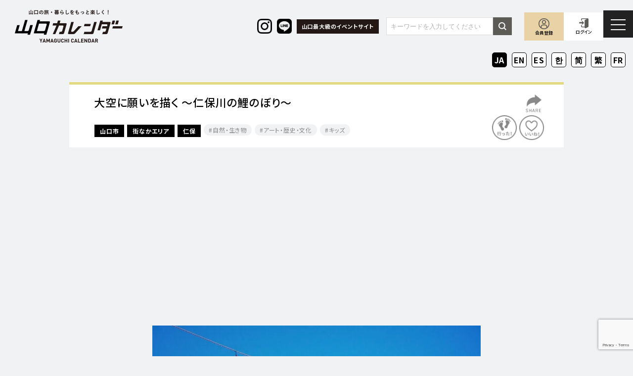

--- FILE ---
content_type: text/html; charset=UTF-8
request_url: https://yamaguchi-calendar.jp/spot/2130/
body_size: 18614
content:
<!DOCTYPE html>
<html lang="ja" class="no-js">

<head>
  <meta charset="utf-8">
  <meta http-equiv="X-UA-Compatible" content="IE=edge" />
  <meta name="format-detection" content="telephone=no">
  <meta name="viewport" content="width=device-width user-scalable=no">
  <title>大空に願いを描く ～仁保川の鯉のぼり～ - 山口カレンダー</title>

  <link rel="shortcut icon" href="https://yamaguchi-calendar.jp/wp-content/themes/yamaguchi-calendar/favicon.ico">

  <link href="https://maxcdn.bootstrapcdn.com/font-awesome/4.7.0/css/font-awesome.min.css" rel="stylesheet">

  <link rel="preconnect" href="https://fonts.googleapis.com">
  <link rel="preconnect" href="https://fonts.gstatic.com" crossorigin>
  <link href="https://fonts.googleapis.com/css2?family=Barlow+Condensed:wght@300;400;600&family=Noto+Sans+JP:wght@400;500;700&display=swap" rel="stylesheet">
  <link href="https://fonts.googleapis.com/css2?family=Noto+Serif+JP:wght@200..900&family=Noto+Serif:ital,wght@0,100..900;1,100..900&display=swap" rel="stylesheet">

  <link rel="stylesheet" href="https://yamaguchi-calendar.jp/wp-content/themes/yamaguchi-calendar/style.css">

  <script src="https://yamaguchi-calendar.jp/wp-content/themes/yamaguchi-calendar/assets/js/jquery-2.1.3.js"></script>

      <!-- ajaxzip -->
    <script src="https://ajaxzip3.github.io/ajaxzip3.js"></script>
    <!-- ajaxzip -->
  
  <!-- fratpicker -->
  <script src="https://code.jquery.com/jquery-3.5.1.min.js"></script>
  <script src="https://npmcdn.com/flatpickr/dist/flatpickr.min.js"></script>
  <script src="https://npmcdn.com/flatpickr/dist/l10n/ja.js"></script>
  <!-- /fratpicker -->

  <script src="https://yamaguchi-calendar.jp/wp-content/themes/yamaguchi-calendar/assets/js/all.min.js"></script>

  <script async src="https://pagead2.googlesyndication.com/pagead/js/adsbygoogle.js?client=ca-pub-6033649704059773"
    crossorigin="anonymous"></script>

  <!--[if lt IE 9]>
<script src="//cdnjs.cloudflare.com/ajax/libs/html5shiv/3.7.2/html5shiv.min.js"></script>
<script src="//cdnjs.cloudflare.com/ajax/libs/respond.js/1.4.2/respond.min.js"></script>
<![endif]-->

  <!-- Google tag (gtag.js) -->
  <script async src="https://www.googletagmanager.com/gtag/js?id=G-LFSDZ0L7CE"></script>
  <script>
    window.dataLayer = window.dataLayer || [];

    function gtag() {
      dataLayer.push(arguments);
    }
    gtag('js', new Date());

    gtag('config', 'G-LFSDZ0L7CE');
  </script>

  <!-- Google Tag Manager -->
  <script>
    (function(w, d, s, l, i) {
      w[l] = w[l] || [];
      w[l].push({
        'gtm.start': new Date().getTime(),
        event: 'gtm.js'
      });
      var f = d.getElementsByTagName(s)[0],
        j = d.createElement(s),
        dl = l != 'dataLayer' ? '&l=' + l : '';
      j.async = true;
      j.src =
        'https://www.googletagmanager.com/gtm.js?id=' + i + dl;
      f.parentNode.insertBefore(j, f);
    })(window, document, 'script', 'dataLayer', 'GTM-MBCV4VW');
  </script>
  <!-- End Google Tag Manager -->

  <meta name='robots' content='index, follow, max-image-preview:large, max-snippet:-1, max-video-preview:-1' />

	<!-- This site is optimized with the Yoast SEO plugin v20.11 - https://yoast.com/wordpress/plugins/seo/ -->
	<link rel="canonical" href="https://yamaguchi-calendar.jp/spot/2130/" />
	<meta property="og:locale" content="ja_JP" />
	<meta property="og:type" content="article" />
	<meta property="og:title" content="大空に願いを描く ～仁保川の鯉のぼり～ - 山口カレンダー" />
	<meta property="og:description" content="仁保川は山口市内を流れる川であり、毎年春になると数百匹の鯉のぼりがこの川を彩ります。 日本の伝統文化と自然の美しさが融合した山口市仁保川の鯉のぼり。春の訪れとともに、鯉のぼりが風に揺れる姿を眺めながら、子供たちや家族の幸 [&hellip;]" />
	<meta property="og:url" content="https://yamaguchi-calendar.jp/spot/2130/" />
	<meta property="og:site_name" content="山口カレンダー" />
	<meta property="og:image" content="https://yamaguchi-calendar.jp/wp-content/uploads/2023/07/仁保川の鯉のぼり.jpg" />
	<meta property="og:image:width" content="1080" />
	<meta property="og:image:height" content="1620" />
	<meta property="og:image:type" content="image/jpeg" />
	<meta name="twitter:card" content="summary_large_image" />
	<meta name="twitter:label1" content="推定読み取り時間" />
	<meta name="twitter:data1" content="2分" />
	<script type="application/ld+json" class="yoast-schema-graph">{"@context":"https://schema.org","@graph":[{"@type":"WebPage","@id":"https://yamaguchi-calendar.jp/spot/2130/","url":"https://yamaguchi-calendar.jp/spot/2130/","name":"大空に願いを描く ～仁保川の鯉のぼり～ - 山口カレンダー","isPartOf":{"@id":"https://yamaguchi-calendar.jp/#website"},"primaryImageOfPage":{"@id":"https://yamaguchi-calendar.jp/spot/2130/#primaryimage"},"image":{"@id":"https://yamaguchi-calendar.jp/spot/2130/#primaryimage"},"thumbnailUrl":"https://yamaguchi-calendar.jp/wp-content/uploads/2023/07/仁保川の鯉のぼり.jpg","datePublished":"2023-07-27T06:58:21+00:00","dateModified":"2023-07-27T06:58:21+00:00","breadcrumb":{"@id":"https://yamaguchi-calendar.jp/spot/2130/#breadcrumb"},"inLanguage":"ja","potentialAction":[{"@type":"ReadAction","target":["https://yamaguchi-calendar.jp/spot/2130/"]}]},{"@type":"ImageObject","inLanguage":"ja","@id":"https://yamaguchi-calendar.jp/spot/2130/#primaryimage","url":"https://yamaguchi-calendar.jp/wp-content/uploads/2023/07/仁保川の鯉のぼり.jpg","contentUrl":"https://yamaguchi-calendar.jp/wp-content/uploads/2023/07/仁保川の鯉のぼり.jpg","width":1080,"height":1620},{"@type":"BreadcrumbList","@id":"https://yamaguchi-calendar.jp/spot/2130/#breadcrumb","itemListElement":[{"@type":"ListItem","position":1,"name":"Home","item":"https://yamaguchi-calendar.jp/"},{"@type":"ListItem","position":2,"name":"山口情報＆スポット","item":"https://yamaguchi-calendar.jp/spot/"},{"@type":"ListItem","position":3,"name":"大空に願いを描く ～仁保川の鯉のぼり～"}]},{"@type":"WebSite","@id":"https://yamaguchi-calendar.jp/#website","url":"https://yamaguchi-calendar.jp/","name":"山口カレンダー","description":"山口の旅・暮らしをもっと楽しく！","potentialAction":[{"@type":"SearchAction","target":{"@type":"EntryPoint","urlTemplate":"https://yamaguchi-calendar.jp/?s={search_term_string}"},"query-input":"required name=search_term_string"}],"inLanguage":"ja"}]}</script>
	<!-- / Yoast SEO plugin. -->


<link rel='dns-prefetch' href='//js.hs-scripts.com' />
<link rel='dns-prefetch' href='//www.google.com' />
<link rel='stylesheet' id='wp-block-library-css' href='https://yamaguchi-calendar.jp/wp-includes/css/dist/block-library/style.min.css?ver=6.2.2' type='text/css' media='all' />
<link rel='stylesheet' id='classic-theme-styles-css' href='https://yamaguchi-calendar.jp/wp-includes/css/classic-themes.min.css?ver=6.2.2' type='text/css' media='all' />
<style id='global-styles-inline-css' type='text/css'>
body{--wp--preset--color--black: #000000;--wp--preset--color--cyan-bluish-gray: #abb8c3;--wp--preset--color--white: #ffffff;--wp--preset--color--pale-pink: #f78da7;--wp--preset--color--vivid-red: #cf2e2e;--wp--preset--color--luminous-vivid-orange: #ff6900;--wp--preset--color--luminous-vivid-amber: #fcb900;--wp--preset--color--light-green-cyan: #7bdcb5;--wp--preset--color--vivid-green-cyan: #00d084;--wp--preset--color--pale-cyan-blue: #8ed1fc;--wp--preset--color--vivid-cyan-blue: #0693e3;--wp--preset--color--vivid-purple: #9b51e0;--wp--preset--gradient--vivid-cyan-blue-to-vivid-purple: linear-gradient(135deg,rgba(6,147,227,1) 0%,rgb(155,81,224) 100%);--wp--preset--gradient--light-green-cyan-to-vivid-green-cyan: linear-gradient(135deg,rgb(122,220,180) 0%,rgb(0,208,130) 100%);--wp--preset--gradient--luminous-vivid-amber-to-luminous-vivid-orange: linear-gradient(135deg,rgba(252,185,0,1) 0%,rgba(255,105,0,1) 100%);--wp--preset--gradient--luminous-vivid-orange-to-vivid-red: linear-gradient(135deg,rgba(255,105,0,1) 0%,rgb(207,46,46) 100%);--wp--preset--gradient--very-light-gray-to-cyan-bluish-gray: linear-gradient(135deg,rgb(238,238,238) 0%,rgb(169,184,195) 100%);--wp--preset--gradient--cool-to-warm-spectrum: linear-gradient(135deg,rgb(74,234,220) 0%,rgb(151,120,209) 20%,rgb(207,42,186) 40%,rgb(238,44,130) 60%,rgb(251,105,98) 80%,rgb(254,248,76) 100%);--wp--preset--gradient--blush-light-purple: linear-gradient(135deg,rgb(255,206,236) 0%,rgb(152,150,240) 100%);--wp--preset--gradient--blush-bordeaux: linear-gradient(135deg,rgb(254,205,165) 0%,rgb(254,45,45) 50%,rgb(107,0,62) 100%);--wp--preset--gradient--luminous-dusk: linear-gradient(135deg,rgb(255,203,112) 0%,rgb(199,81,192) 50%,rgb(65,88,208) 100%);--wp--preset--gradient--pale-ocean: linear-gradient(135deg,rgb(255,245,203) 0%,rgb(182,227,212) 50%,rgb(51,167,181) 100%);--wp--preset--gradient--electric-grass: linear-gradient(135deg,rgb(202,248,128) 0%,rgb(113,206,126) 100%);--wp--preset--gradient--midnight: linear-gradient(135deg,rgb(2,3,129) 0%,rgb(40,116,252) 100%);--wp--preset--duotone--dark-grayscale: url('#wp-duotone-dark-grayscale');--wp--preset--duotone--grayscale: url('#wp-duotone-grayscale');--wp--preset--duotone--purple-yellow: url('#wp-duotone-purple-yellow');--wp--preset--duotone--blue-red: url('#wp-duotone-blue-red');--wp--preset--duotone--midnight: url('#wp-duotone-midnight');--wp--preset--duotone--magenta-yellow: url('#wp-duotone-magenta-yellow');--wp--preset--duotone--purple-green: url('#wp-duotone-purple-green');--wp--preset--duotone--blue-orange: url('#wp-duotone-blue-orange');--wp--preset--font-size--small: 13px;--wp--preset--font-size--medium: 20px;--wp--preset--font-size--large: 36px;--wp--preset--font-size--x-large: 42px;--wp--preset--spacing--20: 0.44rem;--wp--preset--spacing--30: 0.67rem;--wp--preset--spacing--40: 1rem;--wp--preset--spacing--50: 1.5rem;--wp--preset--spacing--60: 2.25rem;--wp--preset--spacing--70: 3.38rem;--wp--preset--spacing--80: 5.06rem;--wp--preset--shadow--natural: 6px 6px 9px rgba(0, 0, 0, 0.2);--wp--preset--shadow--deep: 12px 12px 50px rgba(0, 0, 0, 0.4);--wp--preset--shadow--sharp: 6px 6px 0px rgba(0, 0, 0, 0.2);--wp--preset--shadow--outlined: 6px 6px 0px -3px rgba(255, 255, 255, 1), 6px 6px rgba(0, 0, 0, 1);--wp--preset--shadow--crisp: 6px 6px 0px rgba(0, 0, 0, 1);}:where(.is-layout-flex){gap: 0.5em;}body .is-layout-flow > .alignleft{float: left;margin-inline-start: 0;margin-inline-end: 2em;}body .is-layout-flow > .alignright{float: right;margin-inline-start: 2em;margin-inline-end: 0;}body .is-layout-flow > .aligncenter{margin-left: auto !important;margin-right: auto !important;}body .is-layout-constrained > .alignleft{float: left;margin-inline-start: 0;margin-inline-end: 2em;}body .is-layout-constrained > .alignright{float: right;margin-inline-start: 2em;margin-inline-end: 0;}body .is-layout-constrained > .aligncenter{margin-left: auto !important;margin-right: auto !important;}body .is-layout-constrained > :where(:not(.alignleft):not(.alignright):not(.alignfull)){max-width: var(--wp--style--global--content-size);margin-left: auto !important;margin-right: auto !important;}body .is-layout-constrained > .alignwide{max-width: var(--wp--style--global--wide-size);}body .is-layout-flex{display: flex;}body .is-layout-flex{flex-wrap: wrap;align-items: center;}body .is-layout-flex > *{margin: 0;}:where(.wp-block-columns.is-layout-flex){gap: 2em;}.has-black-color{color: var(--wp--preset--color--black) !important;}.has-cyan-bluish-gray-color{color: var(--wp--preset--color--cyan-bluish-gray) !important;}.has-white-color{color: var(--wp--preset--color--white) !important;}.has-pale-pink-color{color: var(--wp--preset--color--pale-pink) !important;}.has-vivid-red-color{color: var(--wp--preset--color--vivid-red) !important;}.has-luminous-vivid-orange-color{color: var(--wp--preset--color--luminous-vivid-orange) !important;}.has-luminous-vivid-amber-color{color: var(--wp--preset--color--luminous-vivid-amber) !important;}.has-light-green-cyan-color{color: var(--wp--preset--color--light-green-cyan) !important;}.has-vivid-green-cyan-color{color: var(--wp--preset--color--vivid-green-cyan) !important;}.has-pale-cyan-blue-color{color: var(--wp--preset--color--pale-cyan-blue) !important;}.has-vivid-cyan-blue-color{color: var(--wp--preset--color--vivid-cyan-blue) !important;}.has-vivid-purple-color{color: var(--wp--preset--color--vivid-purple) !important;}.has-black-background-color{background-color: var(--wp--preset--color--black) !important;}.has-cyan-bluish-gray-background-color{background-color: var(--wp--preset--color--cyan-bluish-gray) !important;}.has-white-background-color{background-color: var(--wp--preset--color--white) !important;}.has-pale-pink-background-color{background-color: var(--wp--preset--color--pale-pink) !important;}.has-vivid-red-background-color{background-color: var(--wp--preset--color--vivid-red) !important;}.has-luminous-vivid-orange-background-color{background-color: var(--wp--preset--color--luminous-vivid-orange) !important;}.has-luminous-vivid-amber-background-color{background-color: var(--wp--preset--color--luminous-vivid-amber) !important;}.has-light-green-cyan-background-color{background-color: var(--wp--preset--color--light-green-cyan) !important;}.has-vivid-green-cyan-background-color{background-color: var(--wp--preset--color--vivid-green-cyan) !important;}.has-pale-cyan-blue-background-color{background-color: var(--wp--preset--color--pale-cyan-blue) !important;}.has-vivid-cyan-blue-background-color{background-color: var(--wp--preset--color--vivid-cyan-blue) !important;}.has-vivid-purple-background-color{background-color: var(--wp--preset--color--vivid-purple) !important;}.has-black-border-color{border-color: var(--wp--preset--color--black) !important;}.has-cyan-bluish-gray-border-color{border-color: var(--wp--preset--color--cyan-bluish-gray) !important;}.has-white-border-color{border-color: var(--wp--preset--color--white) !important;}.has-pale-pink-border-color{border-color: var(--wp--preset--color--pale-pink) !important;}.has-vivid-red-border-color{border-color: var(--wp--preset--color--vivid-red) !important;}.has-luminous-vivid-orange-border-color{border-color: var(--wp--preset--color--luminous-vivid-orange) !important;}.has-luminous-vivid-amber-border-color{border-color: var(--wp--preset--color--luminous-vivid-amber) !important;}.has-light-green-cyan-border-color{border-color: var(--wp--preset--color--light-green-cyan) !important;}.has-vivid-green-cyan-border-color{border-color: var(--wp--preset--color--vivid-green-cyan) !important;}.has-pale-cyan-blue-border-color{border-color: var(--wp--preset--color--pale-cyan-blue) !important;}.has-vivid-cyan-blue-border-color{border-color: var(--wp--preset--color--vivid-cyan-blue) !important;}.has-vivid-purple-border-color{border-color: var(--wp--preset--color--vivid-purple) !important;}.has-vivid-cyan-blue-to-vivid-purple-gradient-background{background: var(--wp--preset--gradient--vivid-cyan-blue-to-vivid-purple) !important;}.has-light-green-cyan-to-vivid-green-cyan-gradient-background{background: var(--wp--preset--gradient--light-green-cyan-to-vivid-green-cyan) !important;}.has-luminous-vivid-amber-to-luminous-vivid-orange-gradient-background{background: var(--wp--preset--gradient--luminous-vivid-amber-to-luminous-vivid-orange) !important;}.has-luminous-vivid-orange-to-vivid-red-gradient-background{background: var(--wp--preset--gradient--luminous-vivid-orange-to-vivid-red) !important;}.has-very-light-gray-to-cyan-bluish-gray-gradient-background{background: var(--wp--preset--gradient--very-light-gray-to-cyan-bluish-gray) !important;}.has-cool-to-warm-spectrum-gradient-background{background: var(--wp--preset--gradient--cool-to-warm-spectrum) !important;}.has-blush-light-purple-gradient-background{background: var(--wp--preset--gradient--blush-light-purple) !important;}.has-blush-bordeaux-gradient-background{background: var(--wp--preset--gradient--blush-bordeaux) !important;}.has-luminous-dusk-gradient-background{background: var(--wp--preset--gradient--luminous-dusk) !important;}.has-pale-ocean-gradient-background{background: var(--wp--preset--gradient--pale-ocean) !important;}.has-electric-grass-gradient-background{background: var(--wp--preset--gradient--electric-grass) !important;}.has-midnight-gradient-background{background: var(--wp--preset--gradient--midnight) !important;}.has-small-font-size{font-size: var(--wp--preset--font-size--small) !important;}.has-medium-font-size{font-size: var(--wp--preset--font-size--medium) !important;}.has-large-font-size{font-size: var(--wp--preset--font-size--large) !important;}.has-x-large-font-size{font-size: var(--wp--preset--font-size--x-large) !important;}
.wp-block-navigation a:where(:not(.wp-element-button)){color: inherit;}
:where(.wp-block-columns.is-layout-flex){gap: 2em;}
.wp-block-pullquote{font-size: 1.5em;line-height: 1.6;}
</style>
<link rel='stylesheet' id='contact-form-7-css' href='https://yamaguchi-calendar.jp/wp-content/plugins/contact-form-7/includes/css/styles.css?ver=5.6.3' type='text/css' media='all' />
<link rel='stylesheet' id='cf7msm_styles-css' href='https://yamaguchi-calendar.jp/wp-content/plugins/contact-form-7-multi-step-module/resources/cf7msm.css?ver=4.2' type='text/css' media='all' />
<link rel='stylesheet' id='wp-members-css' href='https://yamaguchi-calendar.jp/wp-content/plugins/wp-members/assets/css/forms/generic-no-float.min.css?ver=3.4.4.1' type='text/css' media='all' />
<link rel='stylesheet' id='simple-favorites-css' href='https://yamaguchi-calendar.jp/wp-content/plugins/favorites/assets/css/favorites.css?ver=2.3.2' type='text/css' media='all' />
<link rel='stylesheet' id='jquery-ui-smoothness-css' href='https://yamaguchi-calendar.jp/wp-content/plugins/contact-form-7/includes/js/jquery-ui/themes/smoothness/jquery-ui.min.css?ver=1.12.1' type='text/css' media='screen' />
<script type='text/javascript' src='https://yamaguchi-calendar.jp/wp-includes/js/jquery/jquery.min.js?ver=3.6.4' id='jquery-core-js'></script>
<script type='text/javascript' src='https://yamaguchi-calendar.jp/wp-includes/js/jquery/jquery-migrate.min.js?ver=3.4.0' id='jquery-migrate-js'></script>
<script type='text/javascript' id='favorites-js-extra'>
/* <![CDATA[ */
var favorites_data = {"ajaxurl":"https:\/\/yamaguchi-calendar.jp\/wp-admin\/admin-ajax.php","nonce":"477b1874ce","favorite":"<img src=\"\/wp-content\/themes\/yamaguchi-calendar\/assets\/img\/icon_bookmark_off.png\" alt=\"bookmark\" width=\"50\" class=\"favorite-button-off\" data-postid=\"777\" onMouseDown=\"return false;\" onSelectStart=\"return false;\" oncontextmenu=\"return false;\" style=\"pointer-events: none;\">","favorited":"<img src=\"\/wp-content\/themes\/yamaguchi-calendar\/assets\/img\/icon_bookmark_on.png\" alt=\"bookmark\" width=\"50\" class=\"active\" onMouseDown=\"return false;\" onSelectStart=\"return false;\" oncontextmenu=\"return false;\" style=\"pointer-events: none;\">","includecount":"","indicate_loading":"","loading_text":"Loading","loading_image":"","loading_image_active":"","loading_image_preload":"","cache_enabled":"","button_options":{"button_type":"custom","custom_colors":true,"box_shadow":false,"include_count":false,"default":{"background_default":false,"border_default":false,"text_default":false,"icon_default":"#db2b2b","count_default":false},"active":{"background_active":false,"border_active":false,"text_active":"#0b5b4e","icon_active":false,"count_active":false}},"authentication_modal_content":"<p>Please login to add favorites.<\/p>\n<p><a href=\"#\" data-favorites-modal-close>Dismiss this notice<\/a><\/p>\n","authentication_redirect":"","dev_mode":"","logged_in":"","user_id":"0","authentication_redirect_url":"https:\/\/yamaguchi-calendar.jp\/wp-login.php"};
/* ]]> */
</script>
<script type='text/javascript' src='https://yamaguchi-calendar.jp/wp-content/plugins/favorites/assets/js/favorites.min.js?ver=2.3.2' id='favorites-js'></script>
<link rel="https://api.w.org/" href="https://yamaguchi-calendar.jp/wp-json/" /><link rel="EditURI" type="application/rsd+xml" title="RSD" href="https://yamaguchi-calendar.jp/xmlrpc.php?rsd" />
<link rel="wlwmanifest" type="application/wlwmanifest+xml" href="https://yamaguchi-calendar.jp/wp-includes/wlwmanifest.xml" />
<meta name="generator" content="WordPress 6.2.2" />
<link rel='shortlink' href='https://yamaguchi-calendar.jp/?p=2130' />
<link rel="alternate" type="application/json+oembed" href="https://yamaguchi-calendar.jp/wp-json/oembed/1.0/embed?url=https%3A%2F%2Fyamaguchi-calendar.jp%2Fspot%2F2130%2F" />
<link rel="alternate" type="text/xml+oembed" href="https://yamaguchi-calendar.jp/wp-json/oembed/1.0/embed?url=https%3A%2F%2Fyamaguchi-calendar.jp%2Fspot%2F2130%2F&#038;format=xml" />
<meta name="generator" content="Site Kit by Google 1.119.0" />			<!-- DO NOT COPY THIS SNIPPET! Start of Page Analytics Tracking for HubSpot WordPress plugin v11.2.0-->
			<script class="hsq-set-content-id" data-content-id="blog-post">
				var _hsq = _hsq || [];
				_hsq.push(["setContentType", "blog-post"]);
			</script>
			<!-- DO NOT COPY THIS SNIPPET! End of Page Analytics Tracking for HubSpot WordPress plugin -->
			<!-- Start of HubSpot Embed Code via WP Fusion --><script type="text/javascript" id="hs-script-loader" async defer src="//js.hs-scripts.com/23510658.js"></script><!-- End of HubSpot Embed Code via WP Fusion -->		<style type="text/css" id="wp-custom-css">
			.footer_col-02_copy{
	color:#908f8f !important;
}		</style>
		</head>

<body class="spot-template-default single single-spot postid-2130 drawer drawer--right">

  <!-- Google Tag Manager (noscript) -->
  <noscript><iframe src="https://www.googletagmanager.com/ns.html?id=GTM-MBCV4VW"
      height="0" width="0" style="display:none;visibility:hidden"></iframe></noscript>
  <!-- End Google Tag Manager (noscript) -->

  <header class="header">

    <div class="header_container">

      <h1 class="header_logo"><a href="https://yamaguchi-calendar.jp"><img src="https://yamaguchi-calendar.jp/wp-content/themes/yamaguchi-calendar/assets/img/header_logo_01.png" alt="山口カレンダー" width="218"></a></h1>

      <div class="header_right">
        <ul class="header_sns">
          <li class="header_sns_item">
            <a href="https://www.instagram.com/yamaguchi.calendar/" target="_blank">
              <img src="https://yamaguchi-calendar.jp/wp-content/themes/yamaguchi-calendar/assets/img/header_insta.png" width="42" alt="">
            </a>
          </li>
          <li>
            <a href="https://s.lmes.jp/landing-qr/1661239637-K0LM6jl3?uLand=Q6eWVf" target="_blank">
              <img src="https://yamaguchi-calendar.jp/wp-content/themes/yamaguchi-calendar/assets/img/header_line.png" width="42" alt="">
            </a>
          </li>
        </ul>

        <div class="header_txt">
          <p class="header_txt_item">山口最大級のイベントサイト</p>
        </div>

                  <div class="header-pc-search">
  <form id="form" action="/" method="get">
    <div class="header-pc-search_inner">
      <input id="s-box" name="s" type="text" placeholder="キーワードを入力してください" class="header-pc-search_text">
      <button type="submit" id="s-btn-area" class="header-pc-search_btn"><div id="s-btn"><img src="https://yamaguchi-calendar.jp/wp-content/themes/yamaguchi-calendar/assets/img/icon_searchform.png" alt="" width="16"></div></button>
    </div>
  </form>
</div>
        
        <ul class="header_menu">
                      <li class="header_menu_item header_menu_item--register"><a href="https://yamaguchi-calendar.jp/register/">会員登録</a></li>
                                <li class="header_menu_item header_menu_item--login"><a href="https://yamaguchi-calendar.jp/login/">ログイン</a></li>
                  </ul>
      </div>

    </div>

    <button type="button" class="drawer-toggle drawer-hamburger">
      <span class="sr-only">toggle navigation</span>
      <span class="drawer-hamburger-icon"></span>
    </button>
    <nav class="drawer-nav" role="navigation">
      <ul class="drawer-menu">
        <li><a class="drawer-brand" href="https://yamaguchi-calendar.jp"><img src="https://yamaguchi-calendar.jp/wp-content/themes/yamaguchi-calendar/assets/img/header_logo_01.png" alt="山口カレンダー" width="150"></a></li>
        <li>
                    <ul class="drawer-menu_member">
                          <li class="drawer-menu_member_item"><a href="https://yamaguchi-calendar.jp/login/">会員ログイン</a></li>
              <li class="drawer-menu_member_item"><a href="https://yamaguchi-calendar.jp/register/">新規会員登録</a></li>
                      </ul>
          <ul class="drawer-menu_main">
            <li class="drawer-menu_main_item"><a href="https://yamaguchi-calendar.jp/event/">イベント情報</a></li>
            <li class="drawer-menu_main_item"><a href="https://yamaguchi-calendar.jp/spot/">山口情報＆スポット</a></li>
            <li class="drawer-menu_main_item"><a href="https://yamaguchi-calendar.jp/pr/">山口PR記事</a></li>
            <li class="drawer-menu_main_item"><a href="https://yamaguchi-calendar.jp/ambassador/">ライター紹介</a></li>
            <li class="drawer-menu_main_item"><a href="https://yamaguchi-calendar.jp/news/">お知らせ</a></li>
            <li class="drawer-menu_main_item"><a href="https://yamaguchi-calendar.jp/coupon/">クーポン／プレゼント</a></li>
            <li class="drawer-menu_main_item"><a href="https://yamaguchi-calendar.jp/map/">山口MAP</a></li>
            <li class="drawer-menu_main_item"><a href="https://yamaguchi-calendar.jp/yamaguchi-city-tour-map-ja/">山口市観光マップ</a></li>
            <li class="drawer-menu_main_item"><a href="https://yamaguchi-calendar.jp/yamaguchi-city-tour-map-en/">Yamaguchi City Tourist Map</a></li>
            <li class="drawer-menu_main_item"><a href="https://yamaguchi-calendar.jp/contact/">お問い合わせ</a></li>
            <li class="drawer-menu_main_item"><a href="https://yamaguchi-calendar.jp/about/">山口カレンダーについて</a></li>
          </ul>
          <ul class="drawer-menu_sns">
            <li class="drawer-menu_sns_item"><a href="https://www.instagram.com/yamaguchi.calendar/" target="_blank"><img src="https://yamaguchi-calendar.jp/wp-content/themes/yamaguchi-calendar/assets/img/footer_sns_instagram.png" alt="instagram" width="25"></a></li>
            <li class="drawer-menu_sns_item"><a href="https://s.lmes.jp/landing-qr/1661239637-K0LM6jl3?uLand=Q6eWVf" target="_blank"><img src="https://yamaguchi-calendar.jp/wp-content/themes/yamaguchi-calendar/assets/img/footer_sns_line.png" alt="LINE" width="25"></a></li>
          </ul>
          <div class="drawer-menu_col-02">
            <div class="drawer-menu_sub">
              <p class="drawer-menu_sub_heading">会員の方へ</p>
              <ul class="drawer-menu_sub_list">
                                  <li class="drawer-menu_sub_list_item"><a href="https://yamaguchi-calendar.jp/register/">会員登録</a></li>
                  <li class="drawer-menu_sub_list_item"><a href="https://yamaguchi-calendar.jp/login/">会員ログイン</a></li>
                                <li class="drawer-menu_sub_list_item"><a href="https://yamaguchi-calendar.jp/terms-member/">利用規約</a></li>
              </ul>
            </div>
            <div class="drawer-menu_sub">
              <p class="drawer-menu_sub_heading">主催者・広告主さまへ​</p>
              <ul class="drawer-menu_sub_list">
                <li class="drawer-menu_sub_list_item"><a href="https://yamaguchi-calendar.jp/event-posting/">イベント掲載について</a></li>
                <li class="drawer-menu_sub_list_item"><a href="https://yamaguchi-calendar.jp/partner/">広告掲載について</a></li>
                <li class="drawer-menu_sub_list_item"><a href="https://yamaguchi-calendar.jp/terms-event/">利用規約</a></li>
              </ul>
            </div>
          </div>
          <div class="drawer-menu_lang">
            <div class="gtranslate_wrapper" id="gt-wrapper-75652820"></div>          </div>
          <ul class="drawer-menu_footer">
            <li class="drawer-menu_footer_item"><a href="https://yamaguchi-calendar.jp/quit/">退会する</a></li>
            <li class="drawer-menu_footer_item"><a href="https://yamaguchi-calendar.jp/privacy/">プライバシーポリシー</a></li>
            <li class="drawer-menu_footer_item"><a href="https://yamaguchi-calendar.jp/sitemap/">サイトマップ</a></li>
          </ul>
        </li>
      </ul>
    </nav>

  </header>

  <div class="lang">
    <div class="lang_container">
      <div class="gtranslate_wrapper" id="gt-wrapper-55227639"></div>    </div>
  </div>
<main class="main single spot-single">

  <div class="single_container">

    
                
    


    <div class="single_head">

      
      <h2 class="single_head_heading">大空に願いを描く ～仁保川の鯉のぼり～</h2>

      <div class="single_head_flex">
                <div class="cpn-event-list_item_area">
                    <div class="cpn-event-list_item_area_item">
            <a href="https://yamaguchi-calendar.jp/event_taxonomy_area/tm_yamaguchi/">山口市</a>
          </div>
                    <div class="cpn-event-list_item_area_item">
            <a href="https://yamaguchi-calendar.jp/event_taxonomy_area/tm_yamaguchi-tyuuou/">街なかエリア</a>
          </div>
                    <div class="cpn-event-list_item_area_item">
            <a href="https://yamaguchi-calendar.jp/event_taxonomy_area/tm_niho/">仁保</a>
          </div>
                  </div>
        
                <ul class="cpn-event-list_item_genre">
                              <li class="cpn-event-list_item_genre_item">
            <a href="https://yamaguchi-calendar.jp/event_taxonomy_genre/%e8%87%aa%e7%84%b6%e3%83%bb%e7%94%9f%e3%81%8d%e7%89%a9/">自然・生き物</a>
          </li>
                                        <li class="cpn-event-list_item_genre_item">
            <a href="https://yamaguchi-calendar.jp/event_taxonomy_genre/%e3%82%a2%e3%83%bc%e3%83%88%e3%83%bb%e6%ad%b4%e5%8f%b2%e3%83%bb%e6%96%87%e5%8c%96/">アート・歴史・文化</a>
          </li>
                                        <li class="cpn-event-list_item_genre_item">
            <a href="https://yamaguchi-calendar.jp/event_taxonomy_genre/%e3%82%ad%e3%83%83%e3%82%ba/">キッズ</a>
          </li>
                                                                                        </ul>
              </div>

      

<div class="single_head_itta itta-btn clickable" data-userstate="" data-usercity="" data-postid="2130" data-eventtitle="大空に願いを描く ～仁保川の鯉のぼり～" data-eventurl="https://yamaguchi-calendar.jp/spot/2130/" data-userid="0" data-userbirthday="" data-usergender="" data-userlike="" data-userjob="">
  <img src="https://yamaguchi-calendar.jp/wp-content/themes/yamaguchi-calendar/assets/img/icon_itta_off.png" alt="行った" width="50">
</div>

      <div class="single_head_bookmark">
                <a href="https://yamaguchi-calendar.jp/login/">
          <img src="https://yamaguchi-calendar.jp/wp-content/themes/yamaguchi-calendar/assets/img/icon_bookmark_off.png" alt="いいね" width="50">
        </a>
              </div>
      <a href="#modal-share" class="modal-share single_head_share"><img src="https://yamaguchi-calendar.jp/wp-content/themes/yamaguchi-calendar/assets/img/icon_share.png" alt="シェア" width="32"></a>

    </div>

    <div class="single_contents single-content">

                  <div class="single_slider single-slider">
        <ul class="single-slider_list photo-slider">
                  <li class="single-slider_list_item">
           <img src="https://yamaguchi-calendar.jp/wp-content/uploads/2023/07/仁保川の鯉のぼり.jpg" alt="">
         </li>
                 </ul>
        <div class="photo-slider_dots"></div>
      </div>
      
            <div class="single_content">
        <div class="single_content_inner">
          <p>仁保川は山口市内を流れる川であり、毎年春になると数百匹の鯉のぼりがこの川を彩ります。</p>
<p>日本の伝統文化と自然の美しさが融合した山口市仁保川の鯉のぼり。春の訪れとともに、鯉のぼりが風に揺れる姿を眺めながら、子供たちや家族の幸せを願う心温まる瞬間を楽しむことができるでしょう。</p>
<p>&nbsp;</p>
<h3>仁保川の鯉のぼり</h3>
<h4>〇数百匹の鯉のぼり</h4>
<p>仁保川では、大小さまざまな鯉のぼりが風になびき、川面を泳ぐように舞います。大小様々な鯉のぼりが一堂に会し、その様子は圧巻です。</p>
<h4>〇季節を感じる</h4>
<p>日本の春の風物詩こいのぼりは子供たちの健やかな成長と幸せを願う象徴として広く知られています。</p>
<p>仁保川の鯉のぼりも、子供たちの未来への願いや親の願いを込めて揚げられます。</p>
<h4>〇山口市の伝統文化</h4>
<p>仁保川の鯉のぼりは山口市の伝統文化のであり、地域の人々にとって大切な行事となっています。</p>
<p>多くの地元の家庭が自宅や公共の場所に鯉のぼりを掲げ、地域全体で楽しんでいます。</p>
<h4>〇観光名所</h4>
<p>地元の方だけでなく観光客にも人気のある観光名所です。鯉のぼりが舞う風景を楽しみながら、周辺の自然や歴史的な名所、道の駅なども一緒に訪れると、より楽しめます♪</p>
<h4>〇イベントやお祭り</h4>
<p>鯉のぼりの季節には、仁保川周辺でイベントやお祭りが開催されます。地域の伝統文化を体験したり、地元の食べ物やお土産を楽しんだりすることができます。</p>
<p>&nbsp;</p>
        </div>
      </div>
      

      <div class="single_detail">
        <h3 class="heading-ptn-03"><span>詳細</span></h3>
        <div class="single_detail_container">
          <div class="single_detail_table">
                        <dl class="single_detail_table_row">
              <dt>住所</dt>
              <dd>〒753-0302 山口県山口市仁保中郷</dd>
            </dl>
                                                                                    <dl class="single_detail_table_row">
              <dt>駐車場</dt>
              <dd>道の駅仁保の郷に駐車場あり</dd>
            </dl>
                                  </div>
          <ul class="single_detail_sns">
                                                          </ul>
        </div>
      </div>

            <div class="single_map">
        <h3 class="heading-ptn-03"><span>マップ</span></h3>
        <div class="single_map_item">
          <iframe src="https://www.google.com/maps/embed?pb=!1m14!1m8!1m3!1d13197.846383451948!2d131.5578852!3d34.2112304!3m2!1i1024!2i768!4f13.1!3m3!1m2!1s0x3544bf558c6dd239%3A0x77e162304ce286b7!2z5LuB5L-d5bedIOOBk-OBhOOBruOBvOOCig!5e0!3m2!1sja!2sjp!4v1690441016881!5m2!1sja!2sjp" width="600" height="450" style="border:0;" allowfullscreen="" loading="lazy" referrerpolicy="no-referrer-when-downgrade"></iframe>        </div>
      </div>
      
    </div>

    <div class="sns-share" id="modal-share" style="display:none;">
  <p class="sns-share_heading">シェアする</p>
  <ul class="sns-share_list">
    <li class="sns-share_list_item sns-share_list_item--twitter">
      <a href="http://twitter.com/share?text=%E5%A4%A7%E7%A9%BA%E3%81%AB%E9%A1%98%E3%81%84%E3%82%92%E6%8F%8F%E3%81%8F+%EF%BD%9E%E4%BB%81%E4%BF%9D%E5%B7%9D%E3%81%AE%E9%AF%89%E3%81%AE%E3%81%BC%E3%82%8A%EF%BD%9E&url=https://yamaguchi-calendar.jp/spot/2130/" rel="nofollow" target="_blank">
        <img src="https://yamaguchi-calendar.jp/wp-content/themes/yamaguchi-calendar/assets/img/icon_share_twitter.png" alt="Twitter" width="200">
        <span>Twitter</span>
      </a>
    </li>
    <li class="sns-share_list_item sns-share_list_item--facebook">
      <a href="https://www.facebook.com/sharer/sharer.php?u=https://yamaguchi-calendar.jp/spot/2130/" target="_blank">
        <img src="https://yamaguchi-calendar.jp/wp-content/themes/yamaguchi-calendar/assets/img/icon_share_facebook.png" alt="Facebook" width="200">
        <span>Facebook</span>
      </a>
    </li>
    <li class="sns-share_list_item sns-share_list_item--line">
      <a href="https://social-plugins.line.me/lineit/share?url=https%3A%2F%2Fyamaguchi-calendar.jp%2Fspot%2F2130%2F" target="_blank">
        <img src="https://yamaguchi-calendar.jp/wp-content/themes/yamaguchi-calendar/assets/img/icon_share_line.png" alt="LINE" width="200">
        <span>LINE</span>
      </a>
    </li>
  </ul>
</div>

        
  </div>

                <section class="recommend-area recommend-area--first">
    <div class="recommend-area_container">
      <div class="recommend-area_head">
        <h2 class="recommend-area_head_heading">同エリアの情報&amp;スポット</h2>
        <div class="btn-ptn-02 btn-ptn-02--abs-tr btn-ptn-02--no-margin">
          <a href="https://yamaguchi-calendar.jp/spot/">すべての情報&amp;スポット</a>
        </div>
      </div>
      <div class="spot-list spot-list--slider spot-list--genre-gray">
                <div class="spot-list_item ">
  <figure class="spot-list_item_thumb">
    <a href="https://yamaguchi-calendar.jp/spot/26459/">
            <img width="664" height="664" src="https://yamaguchi-calendar.jp/wp-content/uploads/2026/01/IMG_4402-664x664.jpg" class="attachment-my_thumbnail_square size-my_thumbnail_square wp-post-image" alt="" decoding="async" loading="lazy" srcset="https://yamaguchi-calendar.jp/wp-content/uploads/2026/01/IMG_4402-664x664.jpg 664w, https://yamaguchi-calendar.jp/wp-content/uploads/2026/01/IMG_4402-150x150.jpg 150w" sizes="(max-width: 664px) 100vw, 664px" />          </a>

    <div class="itta-archive">
    <a href="https://yamaguchi-calendar.jp/login/">
    <img src="https://yamaguchi-calendar.jp/wp-content/themes/yamaguchi-calendar/assets/img/icon_itta_off.png" alt="行った" width="50">
  </a>
  </div>
    <div class="spot-list_item_favorite">
            <a href="https://yamaguchi-calendar.jp/login/">
        <img src="https://yamaguchi-calendar.jp/wp-content/themes/yamaguchi-calendar/assets/img/icon_bookmark_off.png" alt="" width="50">
      </a>
          </div>
  </figure>
  <div class="spot-list_item_contents">

        <div class="spot-list_item_spot-category">
            <span class="spot-list_item_spot-category_item"><a href="https://yamaguchi-calendar.jp/spot_taxonomy/spot_tm_6/">山口市おすすめ</a></span>
          </div>
    
    <h3 class="spot-list_item_heading"><a href="https://yamaguchi-calendar.jp/spot/26459/">山口県交通安全学習館</a></h3>

        <div class="cpn-event-list_item_area">
            <div class="cpn-event-list_item_area_item">
        <a href="https://yamaguchi-calendar.jp/event_taxonomy_area/tm_yamaguchi/">山口市</a>
      </div>
            <div class="cpn-event-list_item_area_item">
        <a href="https://yamaguchi-calendar.jp/event_taxonomy_area/tm_shinyamaguchi/">新山口駅エリア</a>
      </div>
            <div class="cpn-event-list_item_area_item">
        <a href="https://yamaguchi-calendar.jp/event_taxonomy_area/tm_ogori/">小郡</a>
      </div>
          </div>
    
        <ul class="cpn-event-list_item_genre">
                  <li class="cpn-event-list_item_genre_item">
        <a href="https://yamaguchi-calendar.jp/event_taxonomy_genre/%e3%82%ad%e3%83%83%e3%82%ba/">キッズ</a>
      </li>
                                    <li class="cpn-event-list_item_genre_item">
        <a href="https://yamaguchi-calendar.jp/event_taxonomy_genre/%e3%82%a8%e3%83%b3%e3%82%bf%e3%83%a1%e3%83%bb%e9%9f%b3%e6%a5%bd%e3%83%bb%e6%9c%ac/">エンタメ・音楽・本</a>
      </li>
                        <li class="cpn-event-list_item_genre_item">
        <a href="https://yamaguchi-calendar.jp/event_taxonomy_genre/%e4%bd%93%e9%a8%93/">体験</a>
      </li>
                                                <li class="cpn-event-list_item_genre_item">
        <a href="https://yamaguchi-calendar.jp/event_taxonomy_genre/%e4%b9%97%e3%82%8a%e7%89%a9%e3%83%bb%e4%ba%a4%e9%80%9a/">乗り物・交通​</a>
      </li>
                            </ul>
    
  </div>
</div>
                <div class="spot-list_item ">
  <figure class="spot-list_item_thumb">
    <a href="https://yamaguchi-calendar.jp/spot/26453/">
            <img width="664" height="664" src="https://yamaguchi-calendar.jp/wp-content/uploads/2026/01/1768528475690-664x664.jpg" class="attachment-my_thumbnail_square size-my_thumbnail_square wp-post-image" alt="" decoding="async" loading="lazy" srcset="https://yamaguchi-calendar.jp/wp-content/uploads/2026/01/1768528475690-664x664.jpg 664w, https://yamaguchi-calendar.jp/wp-content/uploads/2026/01/1768528475690-150x150.jpg 150w" sizes="(max-width: 664px) 100vw, 664px" />          </a>

    <div class="itta-archive">
    <a href="https://yamaguchi-calendar.jp/login/">
    <img src="https://yamaguchi-calendar.jp/wp-content/themes/yamaguchi-calendar/assets/img/icon_itta_off.png" alt="行った" width="50">
  </a>
  </div>
    <div class="spot-list_item_favorite">
            <a href="https://yamaguchi-calendar.jp/login/">
        <img src="https://yamaguchi-calendar.jp/wp-content/themes/yamaguchi-calendar/assets/img/icon_bookmark_off.png" alt="" width="50">
      </a>
          </div>
  </figure>
  <div class="spot-list_item_contents">

        <div class="spot-list_item_spot-category">
            <span class="spot-list_item_spot-category_item"><a href="https://yamaguchi-calendar.jp/spot_taxonomy/spot_tm_6/">山口市おすすめ</a></span>
          </div>
    
    <h3 class="spot-list_item_heading"><a href="https://yamaguchi-calendar.jp/spot/26453/">ふしの屋</a></h3>

        <div class="cpn-event-list_item_area">
            <div class="cpn-event-list_item_area_item">
        <a href="https://yamaguchi-calendar.jp/event_taxonomy_area/tm_yamaguchi/">山口市</a>
      </div>
            <div class="cpn-event-list_item_area_item">
        <a href="https://yamaguchi-calendar.jp/event_taxonomy_area/tm_shinyamaguchi/">新山口駅エリア</a>
      </div>
            <div class="cpn-event-list_item_area_item">
        <a href="https://yamaguchi-calendar.jp/event_taxonomy_area/tm_ogori/">小郡</a>
      </div>
          </div>
    
        <ul class="cpn-event-list_item_genre">
                  <li class="cpn-event-list_item_genre_item">
        <a href="https://yamaguchi-calendar.jp/event_taxonomy_genre/%e5%b1%b1%e5%8f%a3%e3%82%b0%e3%83%ab%e3%83%a1%e3%83%bb%e9%a3%b2%e9%a3%9f%e5%ba%97/">山口グルメ・飲食店</a>
      </li>
                        <li class="cpn-event-list_item_genre_item">
        <a href="https://yamaguchi-calendar.jp/event_taxonomy_genre/%e3%82%b0%e3%83%ab%e3%83%a1/">グルメ</a>
      </li>
                                    <li class="cpn-event-list_item_genre_item">
        <a href="https://yamaguchi-calendar.jp/event_taxonomy_genre/%e5%90%8d%e7%89%a9%e3%83%bb%e3%81%8a%e5%9c%9f%e7%94%a3/">名物・お土産</a>
      </li>
                            </ul>
    
  </div>
</div>
                <div class="spot-list_item ">
  <figure class="spot-list_item_thumb">
    <a href="https://yamaguchi-calendar.jp/spot/26443/">
            <img width="664" height="664" src="https://yamaguchi-calendar.jp/wp-content/uploads/2026/01/IMG_0963-664x664.jpg" class="attachment-my_thumbnail_square size-my_thumbnail_square wp-post-image" alt="" decoding="async" loading="lazy" srcset="https://yamaguchi-calendar.jp/wp-content/uploads/2026/01/IMG_0963-664x664.jpg 664w, https://yamaguchi-calendar.jp/wp-content/uploads/2026/01/IMG_0963-150x150.jpg 150w" sizes="(max-width: 664px) 100vw, 664px" />          </a>

    <div class="itta-archive">
    <a href="https://yamaguchi-calendar.jp/login/">
    <img src="https://yamaguchi-calendar.jp/wp-content/themes/yamaguchi-calendar/assets/img/icon_itta_off.png" alt="行った" width="50">
  </a>
  </div>
    <div class="spot-list_item_favorite">
            <a href="https://yamaguchi-calendar.jp/login/">
        <img src="https://yamaguchi-calendar.jp/wp-content/themes/yamaguchi-calendar/assets/img/icon_bookmark_off.png" alt="" width="50">
      </a>
          </div>
  </figure>
  <div class="spot-list_item_contents">

        <div class="spot-list_item_spot-category">
            <span class="spot-list_item_spot-category_item"><a href="https://yamaguchi-calendar.jp/spot_taxonomy/spot_tm_6/">山口市おすすめ</a></span>
          </div>
    
    <h3 class="spot-list_item_heading"><a href="https://yamaguchi-calendar.jp/spot/26443/">金子老舗　小郡本店</a></h3>

        <div class="cpn-event-list_item_area">
            <div class="cpn-event-list_item_area_item">
        <a href="https://yamaguchi-calendar.jp/event_taxonomy_area/tm_yamaguchi/">山口市</a>
      </div>
            <div class="cpn-event-list_item_area_item">
        <a href="https://yamaguchi-calendar.jp/event_taxonomy_area/tm_shinyamaguchi/">新山口駅エリア</a>
      </div>
            <div class="cpn-event-list_item_area_item">
        <a href="https://yamaguchi-calendar.jp/event_taxonomy_area/tm_ogori/">小郡</a>
      </div>
          </div>
    
        <ul class="cpn-event-list_item_genre">
                              <li class="cpn-event-list_item_genre_item">
        <a href="https://yamaguchi-calendar.jp/event_taxonomy_genre/%e5%b1%b1%e5%8f%a3%e3%82%b0%e3%83%ab%e3%83%a1%e3%83%bb%e9%a3%b2%e9%a3%9f%e5%ba%97/">山口グルメ・飲食店</a>
      </li>
                        <li class="cpn-event-list_item_genre_item">
        <a href="https://yamaguchi-calendar.jp/event_taxonomy_genre/%e3%82%b0%e3%83%ab%e3%83%a1/">グルメ</a>
      </li>
                        <li class="cpn-event-list_item_genre_item">
        <a href="https://yamaguchi-calendar.jp/event_taxonomy_genre/%e5%90%8d%e7%89%a9%e3%83%bb%e3%81%8a%e5%9c%9f%e7%94%a3/">名物・お土産</a>
      </li>
                            </ul>
    
  </div>
</div>
                <div class="spot-list_item ">
  <figure class="spot-list_item_thumb">
    <a href="https://yamaguchi-calendar.jp/spot/2099/">
            <img width="664" height="664" src="https://yamaguchi-calendar.jp/wp-content/uploads/2024/03/LINE_ALBUM_写真一式納品分_251226_1-664x664.jpg" class="attachment-my_thumbnail_square size-my_thumbnail_square wp-post-image" alt="" decoding="async" loading="lazy" srcset="https://yamaguchi-calendar.jp/wp-content/uploads/2024/03/LINE_ALBUM_写真一式納品分_251226_1-664x664.jpg 664w, https://yamaguchi-calendar.jp/wp-content/uploads/2024/03/LINE_ALBUM_写真一式納品分_251226_1-150x150.jpg 150w" sizes="(max-width: 664px) 100vw, 664px" />          </a>

    <div class="itta-archive">
    <a href="https://yamaguchi-calendar.jp/login/">
    <img src="https://yamaguchi-calendar.jp/wp-content/themes/yamaguchi-calendar/assets/img/icon_itta_off.png" alt="行った" width="50">
  </a>
  </div>
    <div class="spot-list_item_favorite">
            <a href="https://yamaguchi-calendar.jp/login/">
        <img src="https://yamaguchi-calendar.jp/wp-content/themes/yamaguchi-calendar/assets/img/icon_bookmark_off.png" alt="" width="50">
      </a>
          </div>
  </figure>
  <div class="spot-list_item_contents">

        <div class="spot-list_item_spot-category">
            <span class="spot-list_item_spot-category_item"><a href="https://yamaguchi-calendar.jp/spot_taxonomy/spot_tm_6/">山口市おすすめ</a></span>
            <span class="spot-list_item_spot-category_item"><a href="https://yamaguchi-calendar.jp/spot_taxonomy/spot_tm_2/">とびっきりの大絶景</a></span>
          </div>
    
    <h3 class="spot-list_item_heading"><a href="https://yamaguchi-calendar.jp/spot/2099/">吉敷畑の芝桜</a></h3>

        <div class="cpn-event-list_item_area">
            <div class="cpn-event-list_item_area_item">
        <a href="https://yamaguchi-calendar.jp/event_taxonomy_area/tm_yamaguchi/">山口市</a>
      </div>
            <div class="cpn-event-list_item_area_item">
        <a href="https://yamaguchi-calendar.jp/event_taxonomy_area/tm_yamaguchi-tyuuou/">街なかエリア</a>
      </div>
            <div class="cpn-event-list_item_area_item">
        <a href="https://yamaguchi-calendar.jp/event_taxonomy_area/tm_yoshiki/">吉敷</a>
      </div>
          </div>
    
        <ul class="cpn-event-list_item_genre">
                  <li class="cpn-event-list_item_genre_item">
        <a href="https://yamaguchi-calendar.jp/event_taxonomy_genre/%e5%9c%b0%e5%9f%9f%e3%83%bb%e8%a1%8c%e6%94%bf/">地域・行政</a>
      </li>
                        <li class="cpn-event-list_item_genre_item">
        <a href="https://yamaguchi-calendar.jp/event_taxonomy_genre/%e3%82%ad%e3%83%83%e3%82%ba/">キッズ</a>
      </li>
                        <li class="cpn-event-list_item_genre_item">
        <a href="https://yamaguchi-calendar.jp/event_taxonomy_genre/%e8%87%aa%e7%84%b6%e3%83%bb%e7%94%9f%e3%81%8d%e7%89%a9/">自然・生き物</a>
      </li>
                                    <li class="cpn-event-list_item_genre_item">
        <a href="https://yamaguchi-calendar.jp/event_taxonomy_genre/%e8%a6%b3%e5%85%89%e3%83%bb%e5%90%8d%e6%89%80/">観光・名所</a>
      </li>
                        <li class="cpn-event-list_item_genre_item">
        <a href="https://yamaguchi-calendar.jp/event_taxonomy_genre/%e6%97%ac%e3%83%bb%e5%91%b3%e8%a6%9a%e7%8b%a9%e3%82%8a/">旬・味覚狩り</a>
      </li>
                                                                </ul>
    
  </div>
</div>
                <div class="spot-list_item ">
  <figure class="spot-list_item_thumb">
    <a href="https://yamaguchi-calendar.jp/spot/26225/">
            <img width="664" height="664" src="https://yamaguchi-calendar.jp/wp-content/uploads/2026/01/LINE_ALBUM_写真一式納品分_251226_12-664x664.jpg" class="attachment-my_thumbnail_square size-my_thumbnail_square wp-post-image" alt="" decoding="async" loading="lazy" srcset="https://yamaguchi-calendar.jp/wp-content/uploads/2026/01/LINE_ALBUM_写真一式納品分_251226_12-664x664.jpg 664w, https://yamaguchi-calendar.jp/wp-content/uploads/2026/01/LINE_ALBUM_写真一式納品分_251226_12-150x150.jpg 150w" sizes="(max-width: 664px) 100vw, 664px" />          </a>

    <div class="itta-archive">
    <a href="https://yamaguchi-calendar.jp/login/">
    <img src="https://yamaguchi-calendar.jp/wp-content/themes/yamaguchi-calendar/assets/img/icon_itta_off.png" alt="行った" width="50">
  </a>
  </div>
    <div class="spot-list_item_favorite">
            <a href="https://yamaguchi-calendar.jp/login/">
        <img src="https://yamaguchi-calendar.jp/wp-content/themes/yamaguchi-calendar/assets/img/icon_bookmark_off.png" alt="" width="50">
      </a>
          </div>
  </figure>
  <div class="spot-list_item_contents">

        <div class="spot-list_item_spot-category">
            <span class="spot-list_item_spot-category_item"><a href="https://yamaguchi-calendar.jp/spot_taxonomy/spot_tm_6/">山口市おすすめ</a></span>
          </div>
    
    <h3 class="spot-list_item_heading"><a href="https://yamaguchi-calendar.jp/spot/26225/">河原谷公園</a></h3>

        <div class="cpn-event-list_item_area">
            <div class="cpn-event-list_item_area_item">
        <a href="https://yamaguchi-calendar.jp/event_taxonomy_area/tm_yamaguchi/">山口市</a>
      </div>
            <div class="cpn-event-list_item_area_item">
        <a href="https://yamaguchi-calendar.jp/event_taxonomy_area/tm_yamaguchi-minami/">山口市 南エリア</a>
      </div>
            <div class="cpn-event-list_item_area_item">
        <a href="https://yamaguchi-calendar.jp/event_taxonomy_area/tm_sayama/">佐山</a>
      </div>
          </div>
    
        <ul class="cpn-event-list_item_genre">
                              <li class="cpn-event-list_item_genre_item">
        <a href="https://yamaguchi-calendar.jp/event_taxonomy_genre/%e3%82%ad%e3%83%83%e3%82%ba/">キッズ</a>
      </li>
                        <li class="cpn-event-list_item_genre_item">
        <a href="https://yamaguchi-calendar.jp/event_taxonomy_genre/%e3%82%a8%e3%83%b3%e3%82%bf%e3%83%a1%e3%83%bb%e9%9f%b3%e6%a5%bd%e3%83%bb%e6%9c%ac/">エンタメ・音楽・本</a>
      </li>
                        <li class="cpn-event-list_item_genre_item">
        <a href="https://yamaguchi-calendar.jp/event_taxonomy_genre/%e4%bd%93%e9%a8%93/">体験</a>
      </li>
                                        </ul>
    
  </div>
</div>
                <div class="spot-list_item ">
  <figure class="spot-list_item_thumb">
    <a href="https://yamaguchi-calendar.jp/spot/26217/">
            <img width="664" height="664" src="https://yamaguchi-calendar.jp/wp-content/uploads/2026/01/IMG_0805-664x664.jpg" class="attachment-my_thumbnail_square size-my_thumbnail_square wp-post-image" alt="" decoding="async" loading="lazy" srcset="https://yamaguchi-calendar.jp/wp-content/uploads/2026/01/IMG_0805-664x664.jpg 664w, https://yamaguchi-calendar.jp/wp-content/uploads/2026/01/IMG_0805-150x150.jpg 150w" sizes="(max-width: 664px) 100vw, 664px" />          </a>

    <div class="itta-archive">
    <a href="https://yamaguchi-calendar.jp/login/">
    <img src="https://yamaguchi-calendar.jp/wp-content/themes/yamaguchi-calendar/assets/img/icon_itta_off.png" alt="行った" width="50">
  </a>
  </div>
    <div class="spot-list_item_favorite">
            <a href="https://yamaguchi-calendar.jp/login/">
        <img src="https://yamaguchi-calendar.jp/wp-content/themes/yamaguchi-calendar/assets/img/icon_bookmark_off.png" alt="" width="50">
      </a>
          </div>
  </figure>
  <div class="spot-list_item_contents">

        <div class="spot-list_item_spot-category">
            <span class="spot-list_item_spot-category_item"><a href="https://yamaguchi-calendar.jp/spot_taxonomy/spot_tm_6/">山口市おすすめ</a></span>
          </div>
    
    <h3 class="spot-list_item_heading"><a href="https://yamaguchi-calendar.jp/spot/26217/">旧桂ヶ谷貯水池堰堤</a></h3>

        <div class="cpn-event-list_item_area">
            <div class="cpn-event-list_item_area_item">
        <a href="https://yamaguchi-calendar.jp/event_taxonomy_area/tm_yamaguchi/">山口市</a>
      </div>
            <div class="cpn-event-list_item_area_item">
        <a href="https://yamaguchi-calendar.jp/event_taxonomy_area/tm_shinyamaguchi/">新山口駅エリア</a>
      </div>
            <div class="cpn-event-list_item_area_item">
        <a href="https://yamaguchi-calendar.jp/event_taxonomy_area/tm_ogori/">小郡</a>
      </div>
          </div>
    
        <ul class="cpn-event-list_item_genre">
                  <li class="cpn-event-list_item_genre_item">
        <a href="https://yamaguchi-calendar.jp/event_taxonomy_genre/%e8%87%aa%e7%84%b6%e3%83%bb%e7%94%9f%e3%81%8d%e7%89%a9/">自然・生き物</a>
      </li>
                        <li class="cpn-event-list_item_genre_item">
        <a href="https://yamaguchi-calendar.jp/event_taxonomy_genre/%e3%82%a2%e3%83%bc%e3%83%88%e3%83%bb%e6%ad%b4%e5%8f%b2%e3%83%bb%e6%96%87%e5%8c%96/">アート・歴史・文化</a>
      </li>
                                    <li class="cpn-event-list_item_genre_item">
        <a href="https://yamaguchi-calendar.jp/event_taxonomy_genre/%e8%a6%b3%e5%85%89%e3%83%bb%e5%90%8d%e6%89%80/">観光・名所</a>
      </li>
                                        </ul>
    
  </div>
</div>
                <div class="spot-list_item ">
  <figure class="spot-list_item_thumb">
    <a href="https://yamaguchi-calendar.jp/spot/26208/">
            <img width="664" height="664" src="https://yamaguchi-calendar.jp/wp-content/uploads/2026/01/LINE_ALBUM_写真一式納品分_251226_44-664x664.jpg" class="attachment-my_thumbnail_square size-my_thumbnail_square wp-post-image" alt="" decoding="async" loading="lazy" srcset="https://yamaguchi-calendar.jp/wp-content/uploads/2026/01/LINE_ALBUM_写真一式納品分_251226_44-664x664.jpg 664w, https://yamaguchi-calendar.jp/wp-content/uploads/2026/01/LINE_ALBUM_写真一式納品分_251226_44-150x150.jpg 150w" sizes="(max-width: 664px) 100vw, 664px" />          </a>

    <div class="itta-archive">
    <a href="https://yamaguchi-calendar.jp/login/">
    <img src="https://yamaguchi-calendar.jp/wp-content/themes/yamaguchi-calendar/assets/img/icon_itta_off.png" alt="行った" width="50">
  </a>
  </div>
    <div class="spot-list_item_favorite">
            <a href="https://yamaguchi-calendar.jp/login/">
        <img src="https://yamaguchi-calendar.jp/wp-content/themes/yamaguchi-calendar/assets/img/icon_bookmark_off.png" alt="" width="50">
      </a>
          </div>
  </figure>
  <div class="spot-list_item_contents">

        <div class="spot-list_item_spot-category">
            <span class="spot-list_item_spot-category_item"><a href="https://yamaguchi-calendar.jp/spot_taxonomy/spot_tm_6/">山口市おすすめ</a></span>
          </div>
    
    <h3 class="spot-list_item_heading"><a href="https://yamaguchi-calendar.jp/spot/26208/">サーラマンジェドゥクール</a></h3>

        <div class="cpn-event-list_item_area">
            <div class="cpn-event-list_item_area_item">
        <a href="https://yamaguchi-calendar.jp/event_taxonomy_area/tm_yamaguchi/">山口市</a>
      </div>
            <div class="cpn-event-list_item_area_item">
        <a href="https://yamaguchi-calendar.jp/event_taxonomy_area/tm_shinyamaguchi/">新山口駅エリア</a>
      </div>
            <div class="cpn-event-list_item_area_item">
        <a href="https://yamaguchi-calendar.jp/event_taxonomy_area/tm_ogori/">小郡</a>
      </div>
          </div>
    
        <ul class="cpn-event-list_item_genre">
                  <li class="cpn-event-list_item_genre_item">
        <a href="https://yamaguchi-calendar.jp/event_taxonomy_genre/%e3%82%b0%e3%83%ab%e3%83%a1/">グルメ</a>
      </li>
                                    <li class="cpn-event-list_item_genre_item">
        <a href="https://yamaguchi-calendar.jp/event_taxonomy_genre/%e5%b1%b1%e5%8f%a3%e3%82%b0%e3%83%ab%e3%83%a1%e3%83%bb%e9%a3%b2%e9%a3%9f%e5%ba%97/">山口グルメ・飲食店</a>
      </li>
                            </ul>
    
  </div>
</div>
                <div class="spot-list_item ">
  <figure class="spot-list_item_thumb">
    <a href="https://yamaguchi-calendar.jp/spot/26202/">
            <img width="664" height="664" src="https://yamaguchi-calendar.jp/wp-content/uploads/2026/01/LINE_ALBUM_写真一式納品分_251226_52-664x664.jpg" class="attachment-my_thumbnail_square size-my_thumbnail_square wp-post-image" alt="" decoding="async" loading="lazy" srcset="https://yamaguchi-calendar.jp/wp-content/uploads/2026/01/LINE_ALBUM_写真一式納品分_251226_52-664x664.jpg 664w, https://yamaguchi-calendar.jp/wp-content/uploads/2026/01/LINE_ALBUM_写真一式納品分_251226_52-150x150.jpg 150w" sizes="(max-width: 664px) 100vw, 664px" />          </a>

    <div class="itta-archive">
    <a href="https://yamaguchi-calendar.jp/login/">
    <img src="https://yamaguchi-calendar.jp/wp-content/themes/yamaguchi-calendar/assets/img/icon_itta_off.png" alt="行った" width="50">
  </a>
  </div>
    <div class="spot-list_item_favorite">
            <a href="https://yamaguchi-calendar.jp/login/">
        <img src="https://yamaguchi-calendar.jp/wp-content/themes/yamaguchi-calendar/assets/img/icon_bookmark_off.png" alt="" width="50">
      </a>
          </div>
  </figure>
  <div class="spot-list_item_contents">

        <div class="spot-list_item_spot-category">
            <span class="spot-list_item_spot-category_item"><a href="https://yamaguchi-calendar.jp/spot_taxonomy/spot_tm_6/">山口市おすすめ</a></span>
          </div>
    
    <h3 class="spot-list_item_heading"><a href="https://yamaguchi-calendar.jp/spot/26202/">鳴滝</a></h3>

        <div class="cpn-event-list_item_area">
            <div class="cpn-event-list_item_area_item">
        <a href="https://yamaguchi-calendar.jp/event_taxonomy_area/tm_yamaguchi/">山口市</a>
      </div>
            <div class="cpn-event-list_item_area_item">
        <a href="https://yamaguchi-calendar.jp/event_taxonomy_area/tm_yamaguchi-tyuuou/">街なかエリア</a>
      </div>
            <div class="cpn-event-list_item_area_item">
        <a href="https://yamaguchi-calendar.jp/event_taxonomy_area/tm_osaba/">小鯖</a>
      </div>
          </div>
    
        <ul class="cpn-event-list_item_genre">
                              <li class="cpn-event-list_item_genre_item">
        <a href="https://yamaguchi-calendar.jp/event_taxonomy_genre/%e8%87%aa%e7%84%b6%e3%83%bb%e7%94%9f%e3%81%8d%e7%89%a9/">自然・生き物</a>
      </li>
                        <li class="cpn-event-list_item_genre_item">
        <a href="https://yamaguchi-calendar.jp/event_taxonomy_genre/%e4%bd%93%e9%a8%93/">体験</a>
      </li>
                                    <li class="cpn-event-list_item_genre_item">
        <a href="https://yamaguchi-calendar.jp/event_taxonomy_genre/%e8%a6%b3%e5%85%89%e3%83%bb%e5%90%8d%e6%89%80/">観光・名所</a>
      </li>
                            </ul>
    
  </div>
</div>
                <div class="spot-list_item ">
  <figure class="spot-list_item_thumb">
    <a href="https://yamaguchi-calendar.jp/spot/26189/">
            <img width="664" height="664" src="https://yamaguchi-calendar.jp/wp-content/uploads/2026/01/IMG_8108-664x664.jpg" class="attachment-my_thumbnail_square size-my_thumbnail_square wp-post-image" alt="" decoding="async" loading="lazy" srcset="https://yamaguchi-calendar.jp/wp-content/uploads/2026/01/IMG_8108-664x664.jpg 664w, https://yamaguchi-calendar.jp/wp-content/uploads/2026/01/IMG_8108-300x300.jpg 300w, https://yamaguchi-calendar.jp/wp-content/uploads/2026/01/IMG_8108-150x150.jpg 150w" sizes="(max-width: 664px) 100vw, 664px" />          </a>

    <div class="itta-archive">
    <a href="https://yamaguchi-calendar.jp/login/">
    <img src="https://yamaguchi-calendar.jp/wp-content/themes/yamaguchi-calendar/assets/img/icon_itta_off.png" alt="行った" width="50">
  </a>
  </div>
    <div class="spot-list_item_favorite">
            <a href="https://yamaguchi-calendar.jp/login/">
        <img src="https://yamaguchi-calendar.jp/wp-content/themes/yamaguchi-calendar/assets/img/icon_bookmark_off.png" alt="" width="50">
      </a>
          </div>
  </figure>
  <div class="spot-list_item_contents">

        <div class="spot-list_item_spot-category">
            <span class="spot-list_item_spot-category_item"><a href="https://yamaguchi-calendar.jp/spot_taxonomy/spot_tm_6/">山口市おすすめ</a></span>
          </div>
    
    <h3 class="spot-list_item_heading"><a href="https://yamaguchi-calendar.jp/spot/26189/">鮎の里　鳳翩屋（ほうべんや）</a></h3>

        <div class="cpn-event-list_item_area">
            <div class="cpn-event-list_item_area_item">
        <a href="https://yamaguchi-calendar.jp/event_taxonomy_area/tm_yamaguchi/">山口市</a>
      </div>
            <div class="cpn-event-list_item_area_item">
        <a href="https://yamaguchi-calendar.jp/event_taxonomy_area/tm_yamaguchi-tyuuou/">街なかエリア</a>
      </div>
            <div class="cpn-event-list_item_area_item">
        <a href="https://yamaguchi-calendar.jp/event_taxonomy_area/tm_yoshiki/">吉敷</a>
      </div>
          </div>
    
        <ul class="cpn-event-list_item_genre">
                              <li class="cpn-event-list_item_genre_item">
        <a href="https://yamaguchi-calendar.jp/event_taxonomy_genre/%e8%87%aa%e7%84%b6%e3%83%bb%e7%94%9f%e3%81%8d%e7%89%a9/">自然・生き物</a>
      </li>
                        <li class="cpn-event-list_item_genre_item">
        <a href="https://yamaguchi-calendar.jp/event_taxonomy_genre/%e4%bd%93%e9%a8%93/">体験</a>
      </li>
                                    <li class="cpn-event-list_item_genre_item">
        <a href="https://yamaguchi-calendar.jp/event_taxonomy_genre/%e6%97%ac%e3%83%bb%e5%91%b3%e8%a6%9a%e7%8b%a9%e3%82%8a/">旬・味覚狩り</a>
      </li>
                            </ul>
    
  </div>
</div>
                <div class="spot-list_item ">
  <figure class="spot-list_item_thumb">
    <a href="https://yamaguchi-calendar.jp/spot/26184/">
            <img width="664" height="664" src="https://yamaguchi-calendar.jp/wp-content/uploads/2026/01/3-1-664x664.webp" class="attachment-my_thumbnail_square size-my_thumbnail_square wp-post-image" alt="" decoding="async" loading="lazy" srcset="https://yamaguchi-calendar.jp/wp-content/uploads/2026/01/3-1-664x664.webp 664w, https://yamaguchi-calendar.jp/wp-content/uploads/2026/01/3-1-150x150.webp 150w" sizes="(max-width: 664px) 100vw, 664px" />          </a>

    <div class="itta-archive">
    <a href="https://yamaguchi-calendar.jp/login/">
    <img src="https://yamaguchi-calendar.jp/wp-content/themes/yamaguchi-calendar/assets/img/icon_itta_off.png" alt="行った" width="50">
  </a>
  </div>
    <div class="spot-list_item_favorite">
            <a href="https://yamaguchi-calendar.jp/login/">
        <img src="https://yamaguchi-calendar.jp/wp-content/themes/yamaguchi-calendar/assets/img/icon_bookmark_off.png" alt="" width="50">
      </a>
          </div>
  </figure>
  <div class="spot-list_item_contents">

        <div class="spot-list_item_spot-category">
            <span class="spot-list_item_spot-category_item"><a href="https://yamaguchi-calendar.jp/spot_taxonomy/spot_tm_6/">山口市おすすめ</a></span>
          </div>
    
    <h3 class="spot-list_item_heading"><a href="https://yamaguchi-calendar.jp/spot/26184/">cafe &#038; bakery VERITA（べリータ）</a></h3>

        <div class="cpn-event-list_item_area">
            <div class="cpn-event-list_item_area_item">
        <a href="https://yamaguchi-calendar.jp/event_taxonomy_area/tm_yamaguchi/">山口市</a>
      </div>
            <div class="cpn-event-list_item_area_item">
        <a href="https://yamaguchi-calendar.jp/event_taxonomy_area/tm_yuda-yamaguchi/">湯田・山口駅エリア</a>
      </div>
            <div class="cpn-event-list_item_area_item">
        <a href="https://yamaguchi-calendar.jp/event_taxonomy_area/tm_shiraishi/">白石</a>
      </div>
          </div>
    
        <ul class="cpn-event-list_item_genre">
                  <li class="cpn-event-list_item_genre_item">
        <a href="https://yamaguchi-calendar.jp/event_taxonomy_genre/%e5%b1%b1%e5%8f%a3%e3%82%b0%e3%83%ab%e3%83%a1%e3%83%bb%e9%a3%b2%e9%a3%9f%e5%ba%97/">山口グルメ・飲食店</a>
      </li>
                        <li class="cpn-event-list_item_genre_item">
        <a href="https://yamaguchi-calendar.jp/event_taxonomy_genre/%e3%82%b0%e3%83%ab%e3%83%a1/">グルメ</a>
      </li>
                                        </ul>
    
  </div>
</div>
              </div>
    </div>
  </section>
  
                <section class="recommend-area">
    <div class="recommend-area_container">
      <div class="recommend-area_head">
        <h2 class="recommend-area_head_heading">同エリアのイベント</h2>
        <div class="btn-ptn-02 btn-ptn-02--abs-tr btn-ptn-02--no-margin">
          <a href="https://yamaguchi-calendar.jp/event/">すべてのイベント</a>
        </div>
      </div>
      <div class="cpn-event-list-slider">
            <article class="cpn-event-list-slider_item">
  <div class="cpn-event-list-slider_item_thumb">
    <div class="cpn-event-list-slider_item_icons">
                </div>
    <div class="itta-archive">
    <a href="https://yamaguchi-calendar.jp/login/">
    <img src="https://yamaguchi-calendar.jp/wp-content/themes/yamaguchi-calendar/assets/img/icon_itta_off.png" alt="行った" width="50">
  </a>
  </div>
    <div class="cpn-event-list-slider_item_bookmark">
            <a href="https://yamaguchi-calendar.jp/login/">
        <img src="https://yamaguchi-calendar.jp/wp-content/themes/yamaguchi-calendar/assets/img/icon_bookmark_off.png" alt="" width="50">
      </a>
          </div>
    <a href="https://yamaguchi-calendar.jp/event/21419/" class="image-fit">
          <img width="602" height="852" src="https://yamaguchi-calendar.jp/wp-content/uploads/2025/07/108878.png" class="attachment-my_thumbnail_event size-my_thumbnail_event wp-post-image" alt="" decoding="async" loading="lazy" srcset="https://yamaguchi-calendar.jp/wp-content/uploads/2025/07/108878.png 602w, https://yamaguchi-calendar.jp/wp-content/uploads/2025/07/108878-212x300.png 212w" sizes="(max-width: 602px) 100vw, 602px" />          </a>
  </div>
  <div class="top-cpn-event-list-slider_item_inner">
        <div class="cpn-event-list-slider_item_area">
            <div class="cpn-event-list-slider_item_area_item">山口市</div>
            <div class="cpn-event-list-slider_item_area_item">湯田・山口駅エリア</div>
            <div class="cpn-event-list-slider_item_area_item">白石</div>
          </div>
        <h3 class="cpn-event-list-slider_item_heading">
      <a href="https://yamaguchi-calendar.jp/event/21419/">
        【要申込】保育士資格応援講座      </a>
    </h3>
        <p class="cpn-event-list-slider_item_time">2025年【10月後期試験コース】5月26日(月)・6月11日(水)・9月17日(水)　【R8年4月前期試験コース】11月12日(水)・12月15日(月)・2月2日(月)</p>
            <ul class="cpn-event-list-slider_item_genre">
                              <li class="cpn-event-list-slider_item_genre_item">体験</li>
                                    <li class="cpn-event-list-slider_item_genre_item">教室・研修</li>
                        <li class="cpn-event-list-slider_item_genre_item">就活・転職​</li>
                        <li class="cpn-event-list-slider_item_genre_item">講演・セミナー</li>
                            </ul>
      </div>
</article>
            <article class="cpn-event-list-slider_item">
  <div class="cpn-event-list-slider_item_thumb">
    <div class="cpn-event-list-slider_item_icons">
                </div>
    <div class="itta-archive">
    <a href="https://yamaguchi-calendar.jp/login/">
    <img src="https://yamaguchi-calendar.jp/wp-content/themes/yamaguchi-calendar/assets/img/icon_itta_off.png" alt="行った" width="50">
  </a>
  </div>
    <div class="cpn-event-list-slider_item_bookmark">
            <a href="https://yamaguchi-calendar.jp/login/">
        <img src="https://yamaguchi-calendar.jp/wp-content/themes/yamaguchi-calendar/assets/img/icon_bookmark_off.png" alt="" width="50">
      </a>
          </div>
    <a href="https://yamaguchi-calendar.jp/event/19749/" class="image-fit">
          <img width="664" height="940" src="https://yamaguchi-calendar.jp/wp-content/uploads/2025/05/1747897835-i6E4MyGOroqVKCl3m0cHWtDX-664x940.jpg" class="attachment-my_thumbnail_event size-my_thumbnail_event wp-post-image" alt="" decoding="async" loading="lazy" srcset="https://yamaguchi-calendar.jp/wp-content/uploads/2025/05/1747897835-i6E4MyGOroqVKCl3m0cHWtDX-664x940.jpg 664w, https://yamaguchi-calendar.jp/wp-content/uploads/2025/05/1747897835-i6E4MyGOroqVKCl3m0cHWtDX-212x300.jpg 212w, https://yamaguchi-calendar.jp/wp-content/uploads/2025/05/1747897835-i6E4MyGOroqVKCl3m0cHWtDX-724x1024.jpg 724w, https://yamaguchi-calendar.jp/wp-content/uploads/2025/05/1747897835-i6E4MyGOroqVKCl3m0cHWtDX-768x1086.jpg 768w, https://yamaguchi-calendar.jp/wp-content/uploads/2025/05/1747897835-i6E4MyGOroqVKCl3m0cHWtDX-1086x1536.jpg 1086w, https://yamaguchi-calendar.jp/wp-content/uploads/2025/05/1747897835-i6E4MyGOroqVKCl3m0cHWtDX.jpg 1200w" sizes="(max-width: 664px) 100vw, 664px" />          </a>
  </div>
  <div class="top-cpn-event-list-slider_item_inner">
        <div class="cpn-event-list-slider_item_area">
            <div class="cpn-event-list-slider_item_area_item">山口市</div>
            <div class="cpn-event-list-slider_item_area_item">新山口駅エリア</div>
            <div class="cpn-event-list-slider_item_area_item">小郡</div>
          </div>
        <h3 class="cpn-event-list-slider_item_heading">
      <a href="https://yamaguchi-calendar.jp/event/19749/">
        【要申込】インプロ（即興演劇）ワークショップ開催！      </a>
    </h3>
        <p class="cpn-event-list-slider_item_time">2025年6月6日(金)・7日(土)・10月3日(金)・4日(土)・2026年2月6日(金)・7日(土)</p>
            <ul class="cpn-event-list-slider_item_genre">
                              <li class="cpn-event-list-slider_item_genre_item">体験</li>
                                    <li class="cpn-event-list-slider_item_genre_item">教室・研修</li>
                </ul>
      </div>
</article>
            <article class="cpn-event-list-slider_item">
  <div class="cpn-event-list-slider_item_thumb">
    <div class="cpn-event-list-slider_item_icons">
                </div>
    <div class="itta-archive">
    <a href="https://yamaguchi-calendar.jp/login/">
    <img src="https://yamaguchi-calendar.jp/wp-content/themes/yamaguchi-calendar/assets/img/icon_itta_off.png" alt="行った" width="50">
  </a>
  </div>
    <div class="cpn-event-list-slider_item_bookmark">
            <a href="https://yamaguchi-calendar.jp/login/">
        <img src="https://yamaguchi-calendar.jp/wp-content/themes/yamaguchi-calendar/assets/img/icon_bookmark_off.png" alt="" width="50">
      </a>
          </div>
    <a href="https://yamaguchi-calendar.jp/event/19818/" class="image-fit">
          <img width="664" height="940" src="https://yamaguchi-calendar.jp/wp-content/uploads/2025/05/小川仁志の哲学カフェ2025-664x940.jpg" class="attachment-my_thumbnail_event size-my_thumbnail_event wp-post-image" alt="" decoding="async" loading="lazy" srcset="https://yamaguchi-calendar.jp/wp-content/uploads/2025/05/小川仁志の哲学カフェ2025-664x940.jpg 664w, https://yamaguchi-calendar.jp/wp-content/uploads/2025/05/小川仁志の哲学カフェ2025-212x300.jpg 212w, https://yamaguchi-calendar.jp/wp-content/uploads/2025/05/小川仁志の哲学カフェ2025-1084x1536.jpg 1084w, https://yamaguchi-calendar.jp/wp-content/uploads/2025/05/小川仁志の哲学カフェ2025-1445x2048.jpg 1445w, https://yamaguchi-calendar.jp/wp-content/uploads/2025/05/小川仁志の哲学カフェ2025.jpg 1806w" sizes="(max-width: 664px) 100vw, 664px" />          </a>
  </div>
  <div class="top-cpn-event-list-slider_item_inner">
        <div class="cpn-event-list-slider_item_area">
            <div class="cpn-event-list-slider_item_area_item">山口市</div>
            <div class="cpn-event-list-slider_item_area_item">新山口駅エリア</div>
            <div class="cpn-event-list-slider_item_area_item">小郡</div>
          </div>
        <h3 class="cpn-event-list-slider_item_heading">
      <a href="https://yamaguchi-calendar.jp/event/19818/">
        【要申込】2025年度 『哲学カフェ』      </a>
    </h3>
        <p class="cpn-event-list-slider_item_time">2025年6月18日(水)・9月25日(木)・11月5日(水)・2026年1月29日(木)</p>
            <ul class="cpn-event-list-slider_item_genre">
                              <li class="cpn-event-list-slider_item_genre_item">体験</li>
                        <li class="cpn-event-list-slider_item_genre_item">交流・ボランティア</li>
                                    <li class="cpn-event-list-slider_item_genre_item">講演・セミナー</li>
                        <li class="cpn-event-list-slider_item_genre_item">夕方・夜​</li>
                                        </ul>
      </div>
</article>
            <article class="cpn-event-list-slider_item">
  <div class="cpn-event-list-slider_item_thumb">
    <div class="cpn-event-list-slider_item_icons">
                </div>
    <div class="itta-archive">
    <a href="https://yamaguchi-calendar.jp/login/">
    <img src="https://yamaguchi-calendar.jp/wp-content/themes/yamaguchi-calendar/assets/img/icon_itta_off.png" alt="行った" width="50">
  </a>
  </div>
    <div class="cpn-event-list-slider_item_bookmark">
            <a href="https://yamaguchi-calendar.jp/login/">
        <img src="https://yamaguchi-calendar.jp/wp-content/themes/yamaguchi-calendar/assets/img/icon_bookmark_off.png" alt="" width="50">
      </a>
          </div>
    <a href="https://yamaguchi-calendar.jp/event/19808/" class="image-fit">
          <img width="664" height="938" src="https://yamaguchi-calendar.jp/wp-content/uploads/2025/05/108439_page-0001-664x938.jpg" class="attachment-my_thumbnail_event size-my_thumbnail_event wp-post-image" alt="" decoding="async" loading="lazy" srcset="https://yamaguchi-calendar.jp/wp-content/uploads/2025/05/108439_page-0001-664x938.jpg 664w, https://yamaguchi-calendar.jp/wp-content/uploads/2025/05/108439_page-0001-212x300.jpg 212w, https://yamaguchi-calendar.jp/wp-content/uploads/2025/05/108439_page-0001-725x1024.jpg 725w, https://yamaguchi-calendar.jp/wp-content/uploads/2025/05/108439_page-0001-768x1085.jpg 768w, https://yamaguchi-calendar.jp/wp-content/uploads/2025/05/108439_page-0001-1087x1536.jpg 1087w, https://yamaguchi-calendar.jp/wp-content/uploads/2025/05/108439_page-0001.jpg 1241w" sizes="(max-width: 664px) 100vw, 664px" />          </a>
  </div>
  <div class="top-cpn-event-list-slider_item_inner">
        <div class="cpn-event-list-slider_item_area">
            <div class="cpn-event-list-slider_item_area_item">山口市</div>
            <div class="cpn-event-list-slider_item_area_item">湯田・山口駅エリア</div>
            <div class="cpn-event-list-slider_item_area_item">白石</div>
          </div>
        <h3 class="cpn-event-list-slider_item_heading">
      <a href="https://yamaguchi-calendar.jp/event/19808/">
        【要申込】家族応援講座「パパママフェス」      </a>
    </h3>
        <p class="cpn-event-list-slider_item_time">2025年6月29日(日)・10月5日(日)・2026年2月1日(日)</p>
            <ul class="cpn-event-list-slider_item_genre">
                              <li class="cpn-event-list-slider_item_genre_item">祭・フェスタ</li>
                        <li class="cpn-event-list-slider_item_genre_item">子育て</li>
                        <li class="cpn-event-list-slider_item_genre_item">体験</li>
                        <li class="cpn-event-list-slider_item_genre_item">ペア</li>
                                    <li class="cpn-event-list-slider_item_genre_item">講演・セミナー</li>
                                        </ul>
      </div>
</article>
            <article class="cpn-event-list-slider_item">
  <div class="cpn-event-list-slider_item_thumb">
    <div class="cpn-event-list-slider_item_icons">
                </div>
    <div class="itta-archive">
    <a href="https://yamaguchi-calendar.jp/login/">
    <img src="https://yamaguchi-calendar.jp/wp-content/themes/yamaguchi-calendar/assets/img/icon_itta_off.png" alt="行った" width="50">
  </a>
  </div>
    <div class="cpn-event-list-slider_item_bookmark">
            <a href="https://yamaguchi-calendar.jp/login/">
        <img src="https://yamaguchi-calendar.jp/wp-content/themes/yamaguchi-calendar/assets/img/icon_bookmark_off.png" alt="" width="50">
      </a>
          </div>
    <a href="https://yamaguchi-calendar.jp/event/19747/" class="image-fit">
          <img width="664" height="940" src="https://yamaguchi-calendar.jp/wp-content/uploads/2025/05/108224_page-0001-1-664x940.jpg" class="attachment-my_thumbnail_event size-my_thumbnail_event wp-post-image" alt="" decoding="async" loading="lazy" srcset="https://yamaguchi-calendar.jp/wp-content/uploads/2025/05/108224_page-0001-1-664x940.jpg 664w, https://yamaguchi-calendar.jp/wp-content/uploads/2025/05/108224_page-0001-1-212x300.jpg 212w, https://yamaguchi-calendar.jp/wp-content/uploads/2025/05/108224_page-0001-1-724x1024.jpg 724w, https://yamaguchi-calendar.jp/wp-content/uploads/2025/05/108224_page-0001-1-768x1086.jpg 768w, https://yamaguchi-calendar.jp/wp-content/uploads/2025/05/108224_page-0001-1-1086x1536.jpg 1086w, https://yamaguchi-calendar.jp/wp-content/uploads/2025/05/108224_page-0001-1.jpg 1241w" sizes="(max-width: 664px) 100vw, 664px" />          </a>
  </div>
  <div class="top-cpn-event-list-slider_item_inner">
        <div class="cpn-event-list-slider_item_area">
            <div class="cpn-event-list-slider_item_area_item">山口市</div>
            <div class="cpn-event-list-slider_item_area_item">山口市 北エリア</div>
            <div class="cpn-event-list-slider_item_area_item">徳地</div>
          </div>
        <h3 class="cpn-event-list-slider_item_heading">
      <a href="https://yamaguchi-calendar.jp/event/19747/">
        【要申込】令和７年度徳地ぽんぽこ自然学校の参加者募集      </a>
    </h3>
        <p class="cpn-event-list-slider_item_time">2025年7月12日(土)・8月30日(土)・11月15日(土)・2026年2月14日(土)</p>
            <ul class="cpn-event-list-slider_item_genre">
                  <li class="cpn-event-list-slider_item_genre_item">キッズ</li>
                                    <li class="cpn-event-list-slider_item_genre_item">自然・生き物</li>
                        <li class="cpn-event-list-slider_item_genre_item">交流・ボランティア</li>
                        <li class="cpn-event-list-slider_item_genre_item">体験</li>
                        <li class="cpn-event-list-slider_item_genre_item">子育て</li>
                                                <li class="cpn-event-list-slider_item_genre_item">教室・研修</li>
                                        </ul>
      </div>
</article>
            <article class="cpn-event-list-slider_item">
  <div class="cpn-event-list-slider_item_thumb">
    <div class="cpn-event-list-slider_item_icons">
                </div>
    <div class="itta-archive">
    <a href="https://yamaguchi-calendar.jp/login/">
    <img src="https://yamaguchi-calendar.jp/wp-content/themes/yamaguchi-calendar/assets/img/icon_itta_off.png" alt="行った" width="50">
  </a>
  </div>
    <div class="cpn-event-list-slider_item_bookmark">
            <a href="https://yamaguchi-calendar.jp/login/">
        <img src="https://yamaguchi-calendar.jp/wp-content/themes/yamaguchi-calendar/assets/img/icon_bookmark_off.png" alt="" width="50">
      </a>
          </div>
    <a href="https://yamaguchi-calendar.jp/event/24253/" class="image-fit">
          <img width="664" height="940" src="https://yamaguchi-calendar.jp/wp-content/uploads/2025/10/2025週末プログラム・4森よう修正版-北澤良太-664x940.png" class="attachment-my_thumbnail_event size-my_thumbnail_event wp-post-image" alt="" decoding="async" loading="lazy" srcset="https://yamaguchi-calendar.jp/wp-content/uploads/2025/10/2025週末プログラム・4森よう修正版-北澤良太-664x940.png 664w, https://yamaguchi-calendar.jp/wp-content/uploads/2025/10/2025週末プログラム・4森よう修正版-北澤良太-212x300.png 212w, https://yamaguchi-calendar.jp/wp-content/uploads/2025/10/2025週末プログラム・4森よう修正版-北澤良太-724x1024.png 724w, https://yamaguchi-calendar.jp/wp-content/uploads/2025/10/2025週末プログラム・4森よう修正版-北澤良太-768x1086.png 768w, https://yamaguchi-calendar.jp/wp-content/uploads/2025/10/2025週末プログラム・4森よう修正版-北澤良太-1086x1536.png 1086w, https://yamaguchi-calendar.jp/wp-content/uploads/2025/10/2025週末プログラム・4森よう修正版-北澤良太.png 1414w" sizes="(max-width: 664px) 100vw, 664px" />          </a>
  </div>
  <div class="top-cpn-event-list-slider_item_inner">
        <div class="cpn-event-list-slider_item_area">
            <div class="cpn-event-list-slider_item_area_item">山口市</div>
            <div class="cpn-event-list-slider_item_area_item">山口市 南エリア</div>
            <div class="cpn-event-list-slider_item_area_item">秋穂</div>
            <div class="cpn-event-list-slider_item_area_item">阿知須</div>
          </div>
        <h3 class="cpn-event-list-slider_item_heading">
      <a href="https://yamaguchi-calendar.jp/event/24253/">
        【要申込】森のようちえんいっぽ      </a>
    </h3>
        <p class="cpn-event-list-slider_item_time">2025年10月18日(土)・11月15日(土)・12月13日(土)・2026年1月17日(土)・2月14日(土)・3月14日(土)</p>
            <ul class="cpn-event-list-slider_item_genre">
                  <li class="cpn-event-list-slider_item_genre_item">キッズ</li>
                                    <li class="cpn-event-list-slider_item_genre_item">自然・生き物</li>
                        <li class="cpn-event-list-slider_item_genre_item">体験</li>
                        <li class="cpn-event-list-slider_item_genre_item">子育て</li>
                                    <li class="cpn-event-list-slider_item_genre_item">教室・研修</li>
                                        </ul>
      </div>
</article>
            <article class="cpn-event-list-slider_item">
  <div class="cpn-event-list-slider_item_thumb">
    <div class="cpn-event-list-slider_item_icons">
                </div>
    <div class="itta-archive">
    <a href="https://yamaguchi-calendar.jp/login/">
    <img src="https://yamaguchi-calendar.jp/wp-content/themes/yamaguchi-calendar/assets/img/icon_itta_off.png" alt="行った" width="50">
  </a>
  </div>
    <div class="cpn-event-list-slider_item_bookmark">
            <a href="https://yamaguchi-calendar.jp/login/">
        <img src="https://yamaguchi-calendar.jp/wp-content/themes/yamaguchi-calendar/assets/img/icon_bookmark_off.png" alt="" width="50">
      </a>
          </div>
    <a href="https://yamaguchi-calendar.jp/event/24478/" class="image-fit">
          <img width="400" height="225" src="https://yamaguchi-calendar.jp/wp-content/uploads/2025/10/23132-2.jpg" class="attachment-my_thumbnail_event size-my_thumbnail_event wp-post-image" alt="" decoding="async" loading="lazy" srcset="https://yamaguchi-calendar.jp/wp-content/uploads/2025/10/23132-2.jpg 400w, https://yamaguchi-calendar.jp/wp-content/uploads/2025/10/23132-2-300x169.jpg 300w" sizes="(max-width: 400px) 100vw, 400px" />          </a>
  </div>
  <div class="top-cpn-event-list-slider_item_inner">
        <div class="cpn-event-list-slider_item_area">
            <div class="cpn-event-list-slider_item_area_item">山口市</div>
            <div class="cpn-event-list-slider_item_area_item">山口市 北エリア</div>
            <div class="cpn-event-list-slider_item_area_item">阿東</div>
          </div>
        <h3 class="cpn-event-list-slider_item_heading">
      <a href="https://yamaguchi-calendar.jp/event/24478/">
        【要申込】関係人口創出・拡大モデル事業（阿東地域）地域を笑顔に変える「モノづくり」に一緒に関わりませんか？      </a>
    </h3>
        <p class="cpn-event-list-slider_item_time">第1回：2025年11月1日(土)〜5日(水)、第2回：2025年12月20日（土）〜24日（水）、第3回：2026年2月7日（土）〜11日（水）
※2回目以降の詳細については、受入団体と調整のうえ決定​</p>
            <ul class="cpn-event-list-slider_item_genre">
                  <li class="cpn-event-list-slider_item_genre_item">地域・行政</li>
                        <li class="cpn-event-list-slider_item_genre_item">その他</li>
                                    <li class="cpn-event-list-slider_item_genre_item">自然・生き物</li>
                        <li class="cpn-event-list-slider_item_genre_item">体験</li>
                                                    </ul>
      </div>
</article>
            <article class="cpn-event-list-slider_item">
  <div class="cpn-event-list-slider_item_thumb">
    <div class="cpn-event-list-slider_item_icons">
                </div>
    <div class="itta-archive">
    <a href="https://yamaguchi-calendar.jp/login/">
    <img src="https://yamaguchi-calendar.jp/wp-content/themes/yamaguchi-calendar/assets/img/icon_itta_off.png" alt="行った" width="50">
  </a>
  </div>
    <div class="cpn-event-list-slider_item_bookmark">
            <a href="https://yamaguchi-calendar.jp/login/">
        <img src="https://yamaguchi-calendar.jp/wp-content/themes/yamaguchi-calendar/assets/img/icon_bookmark_off.png" alt="" width="50">
      </a>
          </div>
    <a href="https://yamaguchi-calendar.jp/event/24500/" class="image-fit">
          <img width="664" height="940" src="https://yamaguchi-calendar.jp/wp-content/uploads/2025/10/2025hajinete_page-0001-664x940.jpg" class="attachment-my_thumbnail_event size-my_thumbnail_event wp-post-image" alt="" decoding="async" loading="lazy" srcset="https://yamaguchi-calendar.jp/wp-content/uploads/2025/10/2025hajinete_page-0001-664x940.jpg 664w, https://yamaguchi-calendar.jp/wp-content/uploads/2025/10/2025hajinete_page-0001-212x300.jpg 212w, https://yamaguchi-calendar.jp/wp-content/uploads/2025/10/2025hajinete_page-0001-724x1024.jpg 724w, https://yamaguchi-calendar.jp/wp-content/uploads/2025/10/2025hajinete_page-0001-768x1086.jpg 768w, https://yamaguchi-calendar.jp/wp-content/uploads/2025/10/2025hajinete_page-0001-1086x1536.jpg 1086w, https://yamaguchi-calendar.jp/wp-content/uploads/2025/10/2025hajinete_page-0001.jpg 1241w" sizes="(max-width: 664px) 100vw, 664px" />          </a>
  </div>
  <div class="top-cpn-event-list-slider_item_inner">
        <div class="cpn-event-list-slider_item_area">
            <div class="cpn-event-list-slider_item_area_item">山口市</div>
            <div class="cpn-event-list-slider_item_area_item">湯田・山口駅エリア</div>
            <div class="cpn-event-list-slider_item_area_item">湯田</div>
          </div>
        <h3 class="cpn-event-list-slider_item_heading">
      <a href="https://yamaguchi-calendar.jp/event/24500/">
        【要申込】初めての人のためのクッキング　応用編      </a>
    </h3>
        <p class="cpn-event-list-slider_item_time">2025年11月8日、12月13日、2026年1月24日、2月14日、3月14日（いずれも土曜日）</p>
            <ul class="cpn-event-list-slider_item_genre">
                  <li class="cpn-event-list-slider_item_genre_item">グルメ</li>
                                    <li class="cpn-event-list-slider_item_genre_item">体験</li>
                        <li class="cpn-event-list-slider_item_genre_item">教室・研修</li>
                            </ul>
      </div>
</article>
            <article class="cpn-event-list-slider_item">
  <div class="cpn-event-list-slider_item_thumb">
    <div class="cpn-event-list-slider_item_icons">
                </div>
    <div class="itta-archive">
    <a href="https://yamaguchi-calendar.jp/login/">
    <img src="https://yamaguchi-calendar.jp/wp-content/themes/yamaguchi-calendar/assets/img/icon_itta_off.png" alt="行った" width="50">
  </a>
  </div>
    <div class="cpn-event-list-slider_item_bookmark">
            <a href="https://yamaguchi-calendar.jp/login/">
        <img src="https://yamaguchi-calendar.jp/wp-content/themes/yamaguchi-calendar/assets/img/icon_bookmark_off.png" alt="" width="50">
      </a>
          </div>
    <a href="https://yamaguchi-calendar.jp/event/25083/" class="image-fit">
          <img width="610" height="308" src="https://yamaguchi-calendar.jp/wp-content/uploads/2025/11/スクリーンショット-2025-11-01-16.24.18.png" class="attachment-my_thumbnail_event size-my_thumbnail_event wp-post-image" alt="" decoding="async" loading="lazy" srcset="https://yamaguchi-calendar.jp/wp-content/uploads/2025/11/スクリーンショット-2025-11-01-16.24.18.png 610w, https://yamaguchi-calendar.jp/wp-content/uploads/2025/11/スクリーンショット-2025-11-01-16.24.18-300x151.png 300w" sizes="(max-width: 610px) 100vw, 610px" />          </a>
  </div>
  <div class="top-cpn-event-list-slider_item_inner">
        <div class="cpn-event-list-slider_item_area">
            <div class="cpn-event-list-slider_item_area_item">山口市</div>
            <div class="cpn-event-list-slider_item_area_item">新山口駅エリア</div>
            <div class="cpn-event-list-slider_item_area_item">小郡</div>
            <div class="cpn-event-list-slider_item_area_item">湯田・山口駅エリア</div>
          </div>
        <h3 class="cpn-event-list-slider_item_heading">
      <a href="https://yamaguchi-calendar.jp/event/25083/">
        【要申込】（山口市シルバー人材センター）シルバーふれあいパソコン・スマホ教室      </a>
    </h3>
        <p class="cpn-event-list-slider_item_time">【山口】2025年12月5日、12月19日、2026年1月16日、1月30日（いずれも金曜日）、【小郡】2025年12月3日、12月17日、2026年1月7日、1月21日（いずれも水曜日）</p>
            <ul class="cpn-event-list-slider_item_genre">
                              <li class="cpn-event-list-slider_item_genre_item">体験</li>
                                    <li class="cpn-event-list-slider_item_genre_item">教室・研修</li>
                        <li class="cpn-event-list-slider_item_genre_item">シニア</li>
                            </ul>
      </div>
</article>
            <article class="cpn-event-list-slider_item">
  <div class="cpn-event-list-slider_item_thumb">
    <div class="cpn-event-list-slider_item_icons">
                </div>
    <div class="itta-archive">
    <a href="https://yamaguchi-calendar.jp/login/">
    <img src="https://yamaguchi-calendar.jp/wp-content/themes/yamaguchi-calendar/assets/img/icon_itta_off.png" alt="行った" width="50">
  </a>
  </div>
    <div class="cpn-event-list-slider_item_bookmark">
            <a href="https://yamaguchi-calendar.jp/login/">
        <img src="https://yamaguchi-calendar.jp/wp-content/themes/yamaguchi-calendar/assets/img/icon_bookmark_off.png" alt="" width="50">
      </a>
          </div>
    <a href="https://yamaguchi-calendar.jp/event/25422/" class="image-fit">
          <div class="no-featured">
        <div class="no-featured_bg">
          <img src="https://yamaguchi-calendar.jp/wp-content/themes/yamaguchi-calendar/assets/img/bb.jpg" alt="">
        </div>
        <div class="no-featured_inner">
          <p class="no-featured_heading">【要申込】やまぐち街なか大学　まちの音楽室CDコンサート</p>
                    <p class="no-featured_time">2025年12月13日（土）、2026年2月14日（土） </p>
                              <p class="no-featured_basho">山口市菜香亭大広間</p>
                  </div>
      </div>
          </a>
  </div>
  <div class="top-cpn-event-list-slider_item_inner">
        <div class="cpn-event-list-slider_item_area">
            <div class="cpn-event-list-slider_item_area_item">山口市</div>
            <div class="cpn-event-list-slider_item_area_item">湯田・山口駅エリア</div>
          </div>
        <h3 class="cpn-event-list-slider_item_heading">
      <a href="https://yamaguchi-calendar.jp/event/25422/">
        【要申込】やまぐち街なか大学　まちの音楽室CDコンサート      </a>
    </h3>
        <p class="cpn-event-list-slider_item_time">2025年12月13日（土）、2026年2月14日（土） </p>
            <ul class="cpn-event-list-slider_item_genre">
                              <li class="cpn-event-list-slider_item_genre_item">アート・歴史・文化</li>
                        <li class="cpn-event-list-slider_item_genre_item">体験</li>
                        <li class="cpn-event-list-slider_item_genre_item">エンタメ・音楽・本</li>
                                    <li class="cpn-event-list-slider_item_genre_item">夕方・夜​</li>
                            </ul>
      </div>
</article>
            </div>
    </div>
  </section>
  
  
</main>
  <div id="breadcrumb"><ul><li><a href="https://yamaguchi-calendar.jp"><span>TOP</span></a></li><li><a href="https://yamaguchi-calendar.jp/spot/"><span>山口情報＆スポット</span></a></li><li><span>大空に願いを描く ～仁保川の鯉のぼり～</span></li></ul><script type="application/ld+json">{
	        "@context": "http://schema.org",
	        "@type": "BreadcrumbList",
	        "itemListElement": [{
	          "@type": "ListItem",
	          "position": 1,
	          "item": {
	              "@id": "https://yamaguchi-calendar.jp/spot/",
	              "name": "山口情報＆スポット"
	          }
	        }]
	      }</script></div>
<footer class="footer">
  <div class="footer_container">
    <p class="footer_logo"><a href="https://yamaguchi-calendar.jp"><img src="https://yamaguchi-calendar.jp/wp-content/themes/yamaguchi-calendar/assets/img/footer_logo.png" alt="山口カレンダー" width="190"></a></p>
    <div class="footer_col-03">
      <div class="footer_col-03_item">
        <ul class="footer_col-03_list">
          <li class="footer_col-03_list_item"><a href="https://yamaguchi-calendar.jp/event/">イベント情報</a></li>
          <li class="footer_col-03_list_item"><a href="https://yamaguchi-calendar.jp/coupon/">クーポン／プレゼント</a></li>
          <li class="footer_col-03_list_item"><a href="https://yamaguchi-calendar.jp/spot/">山口情報＆スポット</a></li>
          <li class="footer_col-03_list_item"><a href="https://yamaguchi-calendar.jp/yamaguchi-city-tour-map-ja/">山口市観光マップ</a></li>
          <li class="footer_col-03_list_item"><a href="https://yamaguchi-calendar.jp/ambassador/">ライター紹介</a></li>
          <li class="footer_col-03_list_item"><a href="https://yamaguchi-calendar.jp/yamaguchi-city-tour-map-en/">Yamaguchi City Tourist Map</a></li>
          <li class="footer_col-03_list_item"><a href="https://yamaguchi-calendar.jp/pr/">山口PR記事</a></li>
          <li class="footer_col-03_list_item"><a href="https://yamaguchi-calendar.jp/map/">山口MAP</a></li>
          <li class="footer_col-03_list_item"><a href="https://yamaguchi-calendar.jp/news/">お知らせ</a></li>
          <li class="footer_col-03_list_item"><a href="https://yamaguchi-calendar.jp/contact/">お問い合わせ</a></li>
          <li class="footer_col-03_list_item"><a href="https://yamaguchi-calendar.jp/about/">山口カレンダーについて</a></li>
        </ul>
      </div>
      <div class="footer_col-03_item">
        <p class="footer_col-03_item_heading">会員の方へ</p>
        <ul class="footer_col-03_list">
                    <li class="footer_col-03_list_item"><a href="https://yamaguchi-calendar.jp/terms-member/">利用規約</a></li>
        </ul>
      </div>
      <div class="footer_col-03_item">
        <p class="footer_col-03_item_heading">主催者・広告主さまへ​</p>
        <ul class="footer_col-03_list">
          <li class="footer_col-03_list_item"><a href="https://yamaguchi-calendar.jp/event-posting/">イベント掲載について</a></li>
          <li class="footer_col-03_list_item"><a href="https://yamaguchi-calendar.jp/partner/">広告掲載について</a></li>
          <li class="footer_col-03_list_item"><a href="https://yamaguchi-calendar.jp/terms-event/">利用規約</a></li>
        </ul>
      </div>
    </div>
    <div class="footer_col-02">
      <div class="footer_col-02_item">
        <ul class="footer_col-02_list">
          <li class="footer_col-02_list_item"><a href="https://yamaguchi-calendar.jp/quit/">退会する</a></li>
          <li class="footer_col-02_list_item"><a href="https://yamaguchi-calendar.jp/privacy/">プライバシーポリシー</a></li>
          <li class="footer_col-02_list_item"><a href="https://yamaguchi-calendar.jp/sitemap/">サイトマップ</a></li>
        </ul>
      </div>
      <ul class="footer_sns">
        <li class="footer_sns_item"><a href="https://www.instagram.com/yamaguchi.calendar/" target="_blank"><img src="https://yamaguchi-calendar.jp/wp-content/themes/yamaguchi-calendar/assets/img/footer_sns_instagram.png" alt="Instagram" width="30"></a></li>
        <li class="footer_sns_item"><a href="https://s.lmes.jp/landing-qr/1661239637-K0LM6jl3?uLand=Q6eWVf" target="_blank"><img src="https://yamaguchi-calendar.jp/wp-content/themes/yamaguchi-calendar/assets/img/footer_sns_line.png" alt="LINE" width="30"></a></li>
      </ul>
      <div class="footer_col-02_item">
        <small class="footer_col-02_copy"><span style="color: #908f8f;">©</span>山口観光コンベンション協会. All rights reserved.</small>
      </div>
    </div>
  </div>
</footer>
<script type='text/javascript' src='https://yamaguchi-calendar.jp/wp-content/plugins/contact-form-7/includes/swv/js/index.js?ver=5.6.3' id='swv-js'></script>
<script type='text/javascript' id='contact-form-7-js-extra'>
/* <![CDATA[ */
var wpcf7 = {"api":{"root":"https:\/\/yamaguchi-calendar.jp\/wp-json\/","namespace":"contact-form-7\/v1"}};
/* ]]> */
</script>
<script type='text/javascript' src='https://yamaguchi-calendar.jp/wp-content/plugins/contact-form-7/includes/js/index.js?ver=5.6.3' id='contact-form-7-js'></script>
<script type='text/javascript' id='cf7msm-js-extra'>
/* <![CDATA[ */
var cf7msm_posted_data = [];
/* ]]> */
</script>
<script type='text/javascript' src='https://yamaguchi-calendar.jp/wp-content/plugins/contact-form-7-multi-step-module/resources/cf7msm.min.js?ver=4.2' id='cf7msm-js'></script>
<script type='text/javascript' id='leadin-script-loader-js-js-extra'>
/* <![CDATA[ */
var leadin_wordpress = {"userRole":"visitor","pageType":"post","leadinPluginVersion":"11.2.0"};
/* ]]> */
</script>
<script type='text/javascript' src='https://js.hs-scripts.com/23510658.js?integration=WordPress&#038;ver=11.2.0' async defer id='hs-script-loader'></script>
<script type='text/javascript' src='https://yamaguchi-calendar.jp/wp-includes/js/jquery/ui/core.min.js?ver=1.13.2' id='jquery-ui-core-js'></script>
<script type='text/javascript' src='https://yamaguchi-calendar.jp/wp-includes/js/jquery/ui/datepicker.min.js?ver=1.13.2' id='jquery-ui-datepicker-js'></script>
<script type='text/javascript' id='jquery-ui-datepicker-js-after'>
jQuery(function(jQuery){jQuery.datepicker.setDefaults({"closeText":"\u9589\u3058\u308b","currentText":"\u4eca\u65e5","monthNames":["1\u6708","2\u6708","3\u6708","4\u6708","5\u6708","6\u6708","7\u6708","8\u6708","9\u6708","10\u6708","11\u6708","12\u6708"],"monthNamesShort":["1\u6708","2\u6708","3\u6708","4\u6708","5\u6708","6\u6708","7\u6708","8\u6708","9\u6708","10\u6708","11\u6708","12\u6708"],"nextText":"\u6b21","prevText":"\u524d","dayNames":["\u65e5\u66dc\u65e5","\u6708\u66dc\u65e5","\u706b\u66dc\u65e5","\u6c34\u66dc\u65e5","\u6728\u66dc\u65e5","\u91d1\u66dc\u65e5","\u571f\u66dc\u65e5"],"dayNamesShort":["\u65e5","\u6708","\u706b","\u6c34","\u6728","\u91d1","\u571f"],"dayNamesMin":["\u65e5","\u6708","\u706b","\u6c34","\u6728","\u91d1","\u571f"],"dateFormat":"yy\u5e74mm\u6708d\u65e5","firstDay":1,"isRTL":false});});
</script>
<script type='text/javascript' src='https://yamaguchi-calendar.jp/wp-content/plugins/contact-form-7/includes/js/html5-fallback.js?ver=5.6.3' id='contact-form-7-html5-fallback-js'></script>
<script type='text/javascript' src='https://www.google.com/recaptcha/api.js?render=6LeZFLorAAAAAJxamBXFUkpAP6GxR1QNl8frk695&#038;ver=3.0' id='google-recaptcha-js'></script>
<script type='text/javascript' src='https://yamaguchi-calendar.jp/wp-includes/js/dist/vendor/wp-polyfill-inert.min.js?ver=3.1.2' id='wp-polyfill-inert-js'></script>
<script type='text/javascript' src='https://yamaguchi-calendar.jp/wp-includes/js/dist/vendor/regenerator-runtime.min.js?ver=0.13.11' id='regenerator-runtime-js'></script>
<script type='text/javascript' src='https://yamaguchi-calendar.jp/wp-includes/js/dist/vendor/wp-polyfill.min.js?ver=3.15.0' id='wp-polyfill-js'></script>
<script type='text/javascript' id='wpcf7-recaptcha-js-extra'>
/* <![CDATA[ */
var wpcf7_recaptcha = {"sitekey":"6LeZFLorAAAAAJxamBXFUkpAP6GxR1QNl8frk695","actions":{"homepage":"homepage","contactform":"contactform"}};
/* ]]> */
</script>
<script type='text/javascript' src='https://yamaguchi-calendar.jp/wp-content/plugins/contact-form-7/modules/recaptcha/index.js?ver=5.6.3' id='wpcf7-recaptcha-js'></script>
<script type='text/javascript' id='gt_widget_script_75652820-js-before'>
window.gtranslateSettings = /* document.write */ window.gtranslateSettings || {};window.gtranslateSettings['75652820'] = {"default_language":"ja","languages":["zh-CN","zh-TW","en","fr","ja","ko","es"],"url_structure":"none","wrapper_selector":"#gt-wrapper-75652820","horizontal_position":"inline","flags_location":"\/wp-content\/plugins\/gtranslate\/flags\/"};
</script><script src="https://yamaguchi-calendar.jp/wp-content/plugins/gtranslate/js/lc.js?ver=6.2.2" data-no-optimize="1" data-no-minify="1" data-gt-orig-url="/spot/2130/" data-gt-orig-domain="yamaguchi-calendar.jp" data-gt-widget-id="75652820" defer></script><script type='text/javascript' id='gt_widget_script_55227639-js-before'>
window.gtranslateSettings = /* document.write */ window.gtranslateSettings || {};window.gtranslateSettings['55227639'] = {"default_language":"ja","languages":["zh-CN","zh-TW","en","fr","ja","ko","es"],"url_structure":"none","wrapper_selector":"#gt-wrapper-55227639","horizontal_position":"inline","flags_location":"\/wp-content\/plugins\/gtranslate\/flags\/"};
</script><script src="https://yamaguchi-calendar.jp/wp-content/plugins/gtranslate/js/lc.js?ver=6.2.2" data-no-optimize="1" data-no-minify="1" data-gt-orig-url="/spot/2130/" data-gt-orig-domain="yamaguchi-calendar.jp" data-gt-widget-id="55227639" defer></script></body>

</html>

--- FILE ---
content_type: text/html; charset=utf-8
request_url: https://www.google.com/recaptcha/api2/anchor?ar=1&k=6LeZFLorAAAAAJxamBXFUkpAP6GxR1QNl8frk695&co=aHR0cHM6Ly95YW1hZ3VjaGktY2FsZW5kYXIuanA6NDQz&hl=en&v=PoyoqOPhxBO7pBk68S4YbpHZ&size=invisible&anchor-ms=20000&execute-ms=30000&cb=psbzh0jq1xi6
body_size: 48689
content:
<!DOCTYPE HTML><html dir="ltr" lang="en"><head><meta http-equiv="Content-Type" content="text/html; charset=UTF-8">
<meta http-equiv="X-UA-Compatible" content="IE=edge">
<title>reCAPTCHA</title>
<style type="text/css">
/* cyrillic-ext */
@font-face {
  font-family: 'Roboto';
  font-style: normal;
  font-weight: 400;
  font-stretch: 100%;
  src: url(//fonts.gstatic.com/s/roboto/v48/KFO7CnqEu92Fr1ME7kSn66aGLdTylUAMa3GUBHMdazTgWw.woff2) format('woff2');
  unicode-range: U+0460-052F, U+1C80-1C8A, U+20B4, U+2DE0-2DFF, U+A640-A69F, U+FE2E-FE2F;
}
/* cyrillic */
@font-face {
  font-family: 'Roboto';
  font-style: normal;
  font-weight: 400;
  font-stretch: 100%;
  src: url(//fonts.gstatic.com/s/roboto/v48/KFO7CnqEu92Fr1ME7kSn66aGLdTylUAMa3iUBHMdazTgWw.woff2) format('woff2');
  unicode-range: U+0301, U+0400-045F, U+0490-0491, U+04B0-04B1, U+2116;
}
/* greek-ext */
@font-face {
  font-family: 'Roboto';
  font-style: normal;
  font-weight: 400;
  font-stretch: 100%;
  src: url(//fonts.gstatic.com/s/roboto/v48/KFO7CnqEu92Fr1ME7kSn66aGLdTylUAMa3CUBHMdazTgWw.woff2) format('woff2');
  unicode-range: U+1F00-1FFF;
}
/* greek */
@font-face {
  font-family: 'Roboto';
  font-style: normal;
  font-weight: 400;
  font-stretch: 100%;
  src: url(//fonts.gstatic.com/s/roboto/v48/KFO7CnqEu92Fr1ME7kSn66aGLdTylUAMa3-UBHMdazTgWw.woff2) format('woff2');
  unicode-range: U+0370-0377, U+037A-037F, U+0384-038A, U+038C, U+038E-03A1, U+03A3-03FF;
}
/* math */
@font-face {
  font-family: 'Roboto';
  font-style: normal;
  font-weight: 400;
  font-stretch: 100%;
  src: url(//fonts.gstatic.com/s/roboto/v48/KFO7CnqEu92Fr1ME7kSn66aGLdTylUAMawCUBHMdazTgWw.woff2) format('woff2');
  unicode-range: U+0302-0303, U+0305, U+0307-0308, U+0310, U+0312, U+0315, U+031A, U+0326-0327, U+032C, U+032F-0330, U+0332-0333, U+0338, U+033A, U+0346, U+034D, U+0391-03A1, U+03A3-03A9, U+03B1-03C9, U+03D1, U+03D5-03D6, U+03F0-03F1, U+03F4-03F5, U+2016-2017, U+2034-2038, U+203C, U+2040, U+2043, U+2047, U+2050, U+2057, U+205F, U+2070-2071, U+2074-208E, U+2090-209C, U+20D0-20DC, U+20E1, U+20E5-20EF, U+2100-2112, U+2114-2115, U+2117-2121, U+2123-214F, U+2190, U+2192, U+2194-21AE, U+21B0-21E5, U+21F1-21F2, U+21F4-2211, U+2213-2214, U+2216-22FF, U+2308-230B, U+2310, U+2319, U+231C-2321, U+2336-237A, U+237C, U+2395, U+239B-23B7, U+23D0, U+23DC-23E1, U+2474-2475, U+25AF, U+25B3, U+25B7, U+25BD, U+25C1, U+25CA, U+25CC, U+25FB, U+266D-266F, U+27C0-27FF, U+2900-2AFF, U+2B0E-2B11, U+2B30-2B4C, U+2BFE, U+3030, U+FF5B, U+FF5D, U+1D400-1D7FF, U+1EE00-1EEFF;
}
/* symbols */
@font-face {
  font-family: 'Roboto';
  font-style: normal;
  font-weight: 400;
  font-stretch: 100%;
  src: url(//fonts.gstatic.com/s/roboto/v48/KFO7CnqEu92Fr1ME7kSn66aGLdTylUAMaxKUBHMdazTgWw.woff2) format('woff2');
  unicode-range: U+0001-000C, U+000E-001F, U+007F-009F, U+20DD-20E0, U+20E2-20E4, U+2150-218F, U+2190, U+2192, U+2194-2199, U+21AF, U+21E6-21F0, U+21F3, U+2218-2219, U+2299, U+22C4-22C6, U+2300-243F, U+2440-244A, U+2460-24FF, U+25A0-27BF, U+2800-28FF, U+2921-2922, U+2981, U+29BF, U+29EB, U+2B00-2BFF, U+4DC0-4DFF, U+FFF9-FFFB, U+10140-1018E, U+10190-1019C, U+101A0, U+101D0-101FD, U+102E0-102FB, U+10E60-10E7E, U+1D2C0-1D2D3, U+1D2E0-1D37F, U+1F000-1F0FF, U+1F100-1F1AD, U+1F1E6-1F1FF, U+1F30D-1F30F, U+1F315, U+1F31C, U+1F31E, U+1F320-1F32C, U+1F336, U+1F378, U+1F37D, U+1F382, U+1F393-1F39F, U+1F3A7-1F3A8, U+1F3AC-1F3AF, U+1F3C2, U+1F3C4-1F3C6, U+1F3CA-1F3CE, U+1F3D4-1F3E0, U+1F3ED, U+1F3F1-1F3F3, U+1F3F5-1F3F7, U+1F408, U+1F415, U+1F41F, U+1F426, U+1F43F, U+1F441-1F442, U+1F444, U+1F446-1F449, U+1F44C-1F44E, U+1F453, U+1F46A, U+1F47D, U+1F4A3, U+1F4B0, U+1F4B3, U+1F4B9, U+1F4BB, U+1F4BF, U+1F4C8-1F4CB, U+1F4D6, U+1F4DA, U+1F4DF, U+1F4E3-1F4E6, U+1F4EA-1F4ED, U+1F4F7, U+1F4F9-1F4FB, U+1F4FD-1F4FE, U+1F503, U+1F507-1F50B, U+1F50D, U+1F512-1F513, U+1F53E-1F54A, U+1F54F-1F5FA, U+1F610, U+1F650-1F67F, U+1F687, U+1F68D, U+1F691, U+1F694, U+1F698, U+1F6AD, U+1F6B2, U+1F6B9-1F6BA, U+1F6BC, U+1F6C6-1F6CF, U+1F6D3-1F6D7, U+1F6E0-1F6EA, U+1F6F0-1F6F3, U+1F6F7-1F6FC, U+1F700-1F7FF, U+1F800-1F80B, U+1F810-1F847, U+1F850-1F859, U+1F860-1F887, U+1F890-1F8AD, U+1F8B0-1F8BB, U+1F8C0-1F8C1, U+1F900-1F90B, U+1F93B, U+1F946, U+1F984, U+1F996, U+1F9E9, U+1FA00-1FA6F, U+1FA70-1FA7C, U+1FA80-1FA89, U+1FA8F-1FAC6, U+1FACE-1FADC, U+1FADF-1FAE9, U+1FAF0-1FAF8, U+1FB00-1FBFF;
}
/* vietnamese */
@font-face {
  font-family: 'Roboto';
  font-style: normal;
  font-weight: 400;
  font-stretch: 100%;
  src: url(//fonts.gstatic.com/s/roboto/v48/KFO7CnqEu92Fr1ME7kSn66aGLdTylUAMa3OUBHMdazTgWw.woff2) format('woff2');
  unicode-range: U+0102-0103, U+0110-0111, U+0128-0129, U+0168-0169, U+01A0-01A1, U+01AF-01B0, U+0300-0301, U+0303-0304, U+0308-0309, U+0323, U+0329, U+1EA0-1EF9, U+20AB;
}
/* latin-ext */
@font-face {
  font-family: 'Roboto';
  font-style: normal;
  font-weight: 400;
  font-stretch: 100%;
  src: url(//fonts.gstatic.com/s/roboto/v48/KFO7CnqEu92Fr1ME7kSn66aGLdTylUAMa3KUBHMdazTgWw.woff2) format('woff2');
  unicode-range: U+0100-02BA, U+02BD-02C5, U+02C7-02CC, U+02CE-02D7, U+02DD-02FF, U+0304, U+0308, U+0329, U+1D00-1DBF, U+1E00-1E9F, U+1EF2-1EFF, U+2020, U+20A0-20AB, U+20AD-20C0, U+2113, U+2C60-2C7F, U+A720-A7FF;
}
/* latin */
@font-face {
  font-family: 'Roboto';
  font-style: normal;
  font-weight: 400;
  font-stretch: 100%;
  src: url(//fonts.gstatic.com/s/roboto/v48/KFO7CnqEu92Fr1ME7kSn66aGLdTylUAMa3yUBHMdazQ.woff2) format('woff2');
  unicode-range: U+0000-00FF, U+0131, U+0152-0153, U+02BB-02BC, U+02C6, U+02DA, U+02DC, U+0304, U+0308, U+0329, U+2000-206F, U+20AC, U+2122, U+2191, U+2193, U+2212, U+2215, U+FEFF, U+FFFD;
}
/* cyrillic-ext */
@font-face {
  font-family: 'Roboto';
  font-style: normal;
  font-weight: 500;
  font-stretch: 100%;
  src: url(//fonts.gstatic.com/s/roboto/v48/KFO7CnqEu92Fr1ME7kSn66aGLdTylUAMa3GUBHMdazTgWw.woff2) format('woff2');
  unicode-range: U+0460-052F, U+1C80-1C8A, U+20B4, U+2DE0-2DFF, U+A640-A69F, U+FE2E-FE2F;
}
/* cyrillic */
@font-face {
  font-family: 'Roboto';
  font-style: normal;
  font-weight: 500;
  font-stretch: 100%;
  src: url(//fonts.gstatic.com/s/roboto/v48/KFO7CnqEu92Fr1ME7kSn66aGLdTylUAMa3iUBHMdazTgWw.woff2) format('woff2');
  unicode-range: U+0301, U+0400-045F, U+0490-0491, U+04B0-04B1, U+2116;
}
/* greek-ext */
@font-face {
  font-family: 'Roboto';
  font-style: normal;
  font-weight: 500;
  font-stretch: 100%;
  src: url(//fonts.gstatic.com/s/roboto/v48/KFO7CnqEu92Fr1ME7kSn66aGLdTylUAMa3CUBHMdazTgWw.woff2) format('woff2');
  unicode-range: U+1F00-1FFF;
}
/* greek */
@font-face {
  font-family: 'Roboto';
  font-style: normal;
  font-weight: 500;
  font-stretch: 100%;
  src: url(//fonts.gstatic.com/s/roboto/v48/KFO7CnqEu92Fr1ME7kSn66aGLdTylUAMa3-UBHMdazTgWw.woff2) format('woff2');
  unicode-range: U+0370-0377, U+037A-037F, U+0384-038A, U+038C, U+038E-03A1, U+03A3-03FF;
}
/* math */
@font-face {
  font-family: 'Roboto';
  font-style: normal;
  font-weight: 500;
  font-stretch: 100%;
  src: url(//fonts.gstatic.com/s/roboto/v48/KFO7CnqEu92Fr1ME7kSn66aGLdTylUAMawCUBHMdazTgWw.woff2) format('woff2');
  unicode-range: U+0302-0303, U+0305, U+0307-0308, U+0310, U+0312, U+0315, U+031A, U+0326-0327, U+032C, U+032F-0330, U+0332-0333, U+0338, U+033A, U+0346, U+034D, U+0391-03A1, U+03A3-03A9, U+03B1-03C9, U+03D1, U+03D5-03D6, U+03F0-03F1, U+03F4-03F5, U+2016-2017, U+2034-2038, U+203C, U+2040, U+2043, U+2047, U+2050, U+2057, U+205F, U+2070-2071, U+2074-208E, U+2090-209C, U+20D0-20DC, U+20E1, U+20E5-20EF, U+2100-2112, U+2114-2115, U+2117-2121, U+2123-214F, U+2190, U+2192, U+2194-21AE, U+21B0-21E5, U+21F1-21F2, U+21F4-2211, U+2213-2214, U+2216-22FF, U+2308-230B, U+2310, U+2319, U+231C-2321, U+2336-237A, U+237C, U+2395, U+239B-23B7, U+23D0, U+23DC-23E1, U+2474-2475, U+25AF, U+25B3, U+25B7, U+25BD, U+25C1, U+25CA, U+25CC, U+25FB, U+266D-266F, U+27C0-27FF, U+2900-2AFF, U+2B0E-2B11, U+2B30-2B4C, U+2BFE, U+3030, U+FF5B, U+FF5D, U+1D400-1D7FF, U+1EE00-1EEFF;
}
/* symbols */
@font-face {
  font-family: 'Roboto';
  font-style: normal;
  font-weight: 500;
  font-stretch: 100%;
  src: url(//fonts.gstatic.com/s/roboto/v48/KFO7CnqEu92Fr1ME7kSn66aGLdTylUAMaxKUBHMdazTgWw.woff2) format('woff2');
  unicode-range: U+0001-000C, U+000E-001F, U+007F-009F, U+20DD-20E0, U+20E2-20E4, U+2150-218F, U+2190, U+2192, U+2194-2199, U+21AF, U+21E6-21F0, U+21F3, U+2218-2219, U+2299, U+22C4-22C6, U+2300-243F, U+2440-244A, U+2460-24FF, U+25A0-27BF, U+2800-28FF, U+2921-2922, U+2981, U+29BF, U+29EB, U+2B00-2BFF, U+4DC0-4DFF, U+FFF9-FFFB, U+10140-1018E, U+10190-1019C, U+101A0, U+101D0-101FD, U+102E0-102FB, U+10E60-10E7E, U+1D2C0-1D2D3, U+1D2E0-1D37F, U+1F000-1F0FF, U+1F100-1F1AD, U+1F1E6-1F1FF, U+1F30D-1F30F, U+1F315, U+1F31C, U+1F31E, U+1F320-1F32C, U+1F336, U+1F378, U+1F37D, U+1F382, U+1F393-1F39F, U+1F3A7-1F3A8, U+1F3AC-1F3AF, U+1F3C2, U+1F3C4-1F3C6, U+1F3CA-1F3CE, U+1F3D4-1F3E0, U+1F3ED, U+1F3F1-1F3F3, U+1F3F5-1F3F7, U+1F408, U+1F415, U+1F41F, U+1F426, U+1F43F, U+1F441-1F442, U+1F444, U+1F446-1F449, U+1F44C-1F44E, U+1F453, U+1F46A, U+1F47D, U+1F4A3, U+1F4B0, U+1F4B3, U+1F4B9, U+1F4BB, U+1F4BF, U+1F4C8-1F4CB, U+1F4D6, U+1F4DA, U+1F4DF, U+1F4E3-1F4E6, U+1F4EA-1F4ED, U+1F4F7, U+1F4F9-1F4FB, U+1F4FD-1F4FE, U+1F503, U+1F507-1F50B, U+1F50D, U+1F512-1F513, U+1F53E-1F54A, U+1F54F-1F5FA, U+1F610, U+1F650-1F67F, U+1F687, U+1F68D, U+1F691, U+1F694, U+1F698, U+1F6AD, U+1F6B2, U+1F6B9-1F6BA, U+1F6BC, U+1F6C6-1F6CF, U+1F6D3-1F6D7, U+1F6E0-1F6EA, U+1F6F0-1F6F3, U+1F6F7-1F6FC, U+1F700-1F7FF, U+1F800-1F80B, U+1F810-1F847, U+1F850-1F859, U+1F860-1F887, U+1F890-1F8AD, U+1F8B0-1F8BB, U+1F8C0-1F8C1, U+1F900-1F90B, U+1F93B, U+1F946, U+1F984, U+1F996, U+1F9E9, U+1FA00-1FA6F, U+1FA70-1FA7C, U+1FA80-1FA89, U+1FA8F-1FAC6, U+1FACE-1FADC, U+1FADF-1FAE9, U+1FAF0-1FAF8, U+1FB00-1FBFF;
}
/* vietnamese */
@font-face {
  font-family: 'Roboto';
  font-style: normal;
  font-weight: 500;
  font-stretch: 100%;
  src: url(//fonts.gstatic.com/s/roboto/v48/KFO7CnqEu92Fr1ME7kSn66aGLdTylUAMa3OUBHMdazTgWw.woff2) format('woff2');
  unicode-range: U+0102-0103, U+0110-0111, U+0128-0129, U+0168-0169, U+01A0-01A1, U+01AF-01B0, U+0300-0301, U+0303-0304, U+0308-0309, U+0323, U+0329, U+1EA0-1EF9, U+20AB;
}
/* latin-ext */
@font-face {
  font-family: 'Roboto';
  font-style: normal;
  font-weight: 500;
  font-stretch: 100%;
  src: url(//fonts.gstatic.com/s/roboto/v48/KFO7CnqEu92Fr1ME7kSn66aGLdTylUAMa3KUBHMdazTgWw.woff2) format('woff2');
  unicode-range: U+0100-02BA, U+02BD-02C5, U+02C7-02CC, U+02CE-02D7, U+02DD-02FF, U+0304, U+0308, U+0329, U+1D00-1DBF, U+1E00-1E9F, U+1EF2-1EFF, U+2020, U+20A0-20AB, U+20AD-20C0, U+2113, U+2C60-2C7F, U+A720-A7FF;
}
/* latin */
@font-face {
  font-family: 'Roboto';
  font-style: normal;
  font-weight: 500;
  font-stretch: 100%;
  src: url(//fonts.gstatic.com/s/roboto/v48/KFO7CnqEu92Fr1ME7kSn66aGLdTylUAMa3yUBHMdazQ.woff2) format('woff2');
  unicode-range: U+0000-00FF, U+0131, U+0152-0153, U+02BB-02BC, U+02C6, U+02DA, U+02DC, U+0304, U+0308, U+0329, U+2000-206F, U+20AC, U+2122, U+2191, U+2193, U+2212, U+2215, U+FEFF, U+FFFD;
}
/* cyrillic-ext */
@font-face {
  font-family: 'Roboto';
  font-style: normal;
  font-weight: 900;
  font-stretch: 100%;
  src: url(//fonts.gstatic.com/s/roboto/v48/KFO7CnqEu92Fr1ME7kSn66aGLdTylUAMa3GUBHMdazTgWw.woff2) format('woff2');
  unicode-range: U+0460-052F, U+1C80-1C8A, U+20B4, U+2DE0-2DFF, U+A640-A69F, U+FE2E-FE2F;
}
/* cyrillic */
@font-face {
  font-family: 'Roboto';
  font-style: normal;
  font-weight: 900;
  font-stretch: 100%;
  src: url(//fonts.gstatic.com/s/roboto/v48/KFO7CnqEu92Fr1ME7kSn66aGLdTylUAMa3iUBHMdazTgWw.woff2) format('woff2');
  unicode-range: U+0301, U+0400-045F, U+0490-0491, U+04B0-04B1, U+2116;
}
/* greek-ext */
@font-face {
  font-family: 'Roboto';
  font-style: normal;
  font-weight: 900;
  font-stretch: 100%;
  src: url(//fonts.gstatic.com/s/roboto/v48/KFO7CnqEu92Fr1ME7kSn66aGLdTylUAMa3CUBHMdazTgWw.woff2) format('woff2');
  unicode-range: U+1F00-1FFF;
}
/* greek */
@font-face {
  font-family: 'Roboto';
  font-style: normal;
  font-weight: 900;
  font-stretch: 100%;
  src: url(//fonts.gstatic.com/s/roboto/v48/KFO7CnqEu92Fr1ME7kSn66aGLdTylUAMa3-UBHMdazTgWw.woff2) format('woff2');
  unicode-range: U+0370-0377, U+037A-037F, U+0384-038A, U+038C, U+038E-03A1, U+03A3-03FF;
}
/* math */
@font-face {
  font-family: 'Roboto';
  font-style: normal;
  font-weight: 900;
  font-stretch: 100%;
  src: url(//fonts.gstatic.com/s/roboto/v48/KFO7CnqEu92Fr1ME7kSn66aGLdTylUAMawCUBHMdazTgWw.woff2) format('woff2');
  unicode-range: U+0302-0303, U+0305, U+0307-0308, U+0310, U+0312, U+0315, U+031A, U+0326-0327, U+032C, U+032F-0330, U+0332-0333, U+0338, U+033A, U+0346, U+034D, U+0391-03A1, U+03A3-03A9, U+03B1-03C9, U+03D1, U+03D5-03D6, U+03F0-03F1, U+03F4-03F5, U+2016-2017, U+2034-2038, U+203C, U+2040, U+2043, U+2047, U+2050, U+2057, U+205F, U+2070-2071, U+2074-208E, U+2090-209C, U+20D0-20DC, U+20E1, U+20E5-20EF, U+2100-2112, U+2114-2115, U+2117-2121, U+2123-214F, U+2190, U+2192, U+2194-21AE, U+21B0-21E5, U+21F1-21F2, U+21F4-2211, U+2213-2214, U+2216-22FF, U+2308-230B, U+2310, U+2319, U+231C-2321, U+2336-237A, U+237C, U+2395, U+239B-23B7, U+23D0, U+23DC-23E1, U+2474-2475, U+25AF, U+25B3, U+25B7, U+25BD, U+25C1, U+25CA, U+25CC, U+25FB, U+266D-266F, U+27C0-27FF, U+2900-2AFF, U+2B0E-2B11, U+2B30-2B4C, U+2BFE, U+3030, U+FF5B, U+FF5D, U+1D400-1D7FF, U+1EE00-1EEFF;
}
/* symbols */
@font-face {
  font-family: 'Roboto';
  font-style: normal;
  font-weight: 900;
  font-stretch: 100%;
  src: url(//fonts.gstatic.com/s/roboto/v48/KFO7CnqEu92Fr1ME7kSn66aGLdTylUAMaxKUBHMdazTgWw.woff2) format('woff2');
  unicode-range: U+0001-000C, U+000E-001F, U+007F-009F, U+20DD-20E0, U+20E2-20E4, U+2150-218F, U+2190, U+2192, U+2194-2199, U+21AF, U+21E6-21F0, U+21F3, U+2218-2219, U+2299, U+22C4-22C6, U+2300-243F, U+2440-244A, U+2460-24FF, U+25A0-27BF, U+2800-28FF, U+2921-2922, U+2981, U+29BF, U+29EB, U+2B00-2BFF, U+4DC0-4DFF, U+FFF9-FFFB, U+10140-1018E, U+10190-1019C, U+101A0, U+101D0-101FD, U+102E0-102FB, U+10E60-10E7E, U+1D2C0-1D2D3, U+1D2E0-1D37F, U+1F000-1F0FF, U+1F100-1F1AD, U+1F1E6-1F1FF, U+1F30D-1F30F, U+1F315, U+1F31C, U+1F31E, U+1F320-1F32C, U+1F336, U+1F378, U+1F37D, U+1F382, U+1F393-1F39F, U+1F3A7-1F3A8, U+1F3AC-1F3AF, U+1F3C2, U+1F3C4-1F3C6, U+1F3CA-1F3CE, U+1F3D4-1F3E0, U+1F3ED, U+1F3F1-1F3F3, U+1F3F5-1F3F7, U+1F408, U+1F415, U+1F41F, U+1F426, U+1F43F, U+1F441-1F442, U+1F444, U+1F446-1F449, U+1F44C-1F44E, U+1F453, U+1F46A, U+1F47D, U+1F4A3, U+1F4B0, U+1F4B3, U+1F4B9, U+1F4BB, U+1F4BF, U+1F4C8-1F4CB, U+1F4D6, U+1F4DA, U+1F4DF, U+1F4E3-1F4E6, U+1F4EA-1F4ED, U+1F4F7, U+1F4F9-1F4FB, U+1F4FD-1F4FE, U+1F503, U+1F507-1F50B, U+1F50D, U+1F512-1F513, U+1F53E-1F54A, U+1F54F-1F5FA, U+1F610, U+1F650-1F67F, U+1F687, U+1F68D, U+1F691, U+1F694, U+1F698, U+1F6AD, U+1F6B2, U+1F6B9-1F6BA, U+1F6BC, U+1F6C6-1F6CF, U+1F6D3-1F6D7, U+1F6E0-1F6EA, U+1F6F0-1F6F3, U+1F6F7-1F6FC, U+1F700-1F7FF, U+1F800-1F80B, U+1F810-1F847, U+1F850-1F859, U+1F860-1F887, U+1F890-1F8AD, U+1F8B0-1F8BB, U+1F8C0-1F8C1, U+1F900-1F90B, U+1F93B, U+1F946, U+1F984, U+1F996, U+1F9E9, U+1FA00-1FA6F, U+1FA70-1FA7C, U+1FA80-1FA89, U+1FA8F-1FAC6, U+1FACE-1FADC, U+1FADF-1FAE9, U+1FAF0-1FAF8, U+1FB00-1FBFF;
}
/* vietnamese */
@font-face {
  font-family: 'Roboto';
  font-style: normal;
  font-weight: 900;
  font-stretch: 100%;
  src: url(//fonts.gstatic.com/s/roboto/v48/KFO7CnqEu92Fr1ME7kSn66aGLdTylUAMa3OUBHMdazTgWw.woff2) format('woff2');
  unicode-range: U+0102-0103, U+0110-0111, U+0128-0129, U+0168-0169, U+01A0-01A1, U+01AF-01B0, U+0300-0301, U+0303-0304, U+0308-0309, U+0323, U+0329, U+1EA0-1EF9, U+20AB;
}
/* latin-ext */
@font-face {
  font-family: 'Roboto';
  font-style: normal;
  font-weight: 900;
  font-stretch: 100%;
  src: url(//fonts.gstatic.com/s/roboto/v48/KFO7CnqEu92Fr1ME7kSn66aGLdTylUAMa3KUBHMdazTgWw.woff2) format('woff2');
  unicode-range: U+0100-02BA, U+02BD-02C5, U+02C7-02CC, U+02CE-02D7, U+02DD-02FF, U+0304, U+0308, U+0329, U+1D00-1DBF, U+1E00-1E9F, U+1EF2-1EFF, U+2020, U+20A0-20AB, U+20AD-20C0, U+2113, U+2C60-2C7F, U+A720-A7FF;
}
/* latin */
@font-face {
  font-family: 'Roboto';
  font-style: normal;
  font-weight: 900;
  font-stretch: 100%;
  src: url(//fonts.gstatic.com/s/roboto/v48/KFO7CnqEu92Fr1ME7kSn66aGLdTylUAMa3yUBHMdazQ.woff2) format('woff2');
  unicode-range: U+0000-00FF, U+0131, U+0152-0153, U+02BB-02BC, U+02C6, U+02DA, U+02DC, U+0304, U+0308, U+0329, U+2000-206F, U+20AC, U+2122, U+2191, U+2193, U+2212, U+2215, U+FEFF, U+FFFD;
}

</style>
<link rel="stylesheet" type="text/css" href="https://www.gstatic.com/recaptcha/releases/PoyoqOPhxBO7pBk68S4YbpHZ/styles__ltr.css">
<script nonce="mCZFqOIhjcwAivq2HmFqxw" type="text/javascript">window['__recaptcha_api'] = 'https://www.google.com/recaptcha/api2/';</script>
<script type="text/javascript" src="https://www.gstatic.com/recaptcha/releases/PoyoqOPhxBO7pBk68S4YbpHZ/recaptcha__en.js" nonce="mCZFqOIhjcwAivq2HmFqxw">
      
    </script></head>
<body><div id="rc-anchor-alert" class="rc-anchor-alert"></div>
<input type="hidden" id="recaptcha-token" value="[base64]">
<script type="text/javascript" nonce="mCZFqOIhjcwAivq2HmFqxw">
      recaptcha.anchor.Main.init("[\x22ainput\x22,[\x22bgdata\x22,\x22\x22,\[base64]/[base64]/[base64]/bmV3IHJbeF0oY1swXSk6RT09Mj9uZXcgclt4XShjWzBdLGNbMV0pOkU9PTM/bmV3IHJbeF0oY1swXSxjWzFdLGNbMl0pOkU9PTQ/[base64]/[base64]/[base64]/[base64]/[base64]/[base64]/[base64]/[base64]\x22,\[base64]\x22,\x22ZmpJKMKgNMK4wosEHsOwPsOPBsONw4TDv2bCmHzDmcKCwqrClsK9wplibMOQwqTDjVc4KCnCiy46w6U5wrscwpjCgljCocOHw43DnGlLwqrCq8OdPS/CrMO3w4xUwojCqit4w65DwowPw5dvw4/DjsO8asO2wqwOwqNHFcKMAcOGWA7CrWbDjsOLSMK4fsKOwpFNw71QP8O7w7cdwr5Mw5wQAsKAw7/ChMOWR1s+w4UOwqzDp8OkI8Obw4bCucKQwpd3wrHDlMK2w5DDhcOsGDsOwrV/w4UQGB5mw4hcKsOZFsOVwopcwodawr3CvMK0wr8sG8KuwqHCvsKuP1rDvcK8Ti9Aw7p7Pk/[base64]/[base64]/Dll9Yw6lnfgzDisKDDsOHw6PDmiV0aDV2YMKQZsK6FTvCrcOPEcKxw5RPf8KHwo5fWsKPwp4BYWPDvcO2w6bCvcO/w7QcQxtEwqPDvE46aEbCpy0CwpVrwrDDkV5kwqMkHzlUw7UqworDlcKDw7fDnSBLwpA4GcKsw7s7FsKRwpTCu8KibcKiw6AhWVkKw6DDhcOpax7DpsKWw55Yw5jDnEIYwpVbccKtwpHCq8K7KcKnGi/[base64]/XFpHw6fDgMOfw5DCtmfDlcKnZUAcwoNRwoPCrHHDiMOiw5PCg8KHwqbDrsK+wrFyZcK2AmZvwqkhTnRMw69jwpvCjsO/w4BSIcK3dsO3LMK1CWLCo3LDu0YLw5nCsMOATisecEzDuSYGMU/CqMKOamjDsAHDnGjChVYow45MWR3Ct8K0YsKtw5rCiMKbw63ClxAvD8KQaxTDg8Kew4XCtwHCijzCuMO+NMOlFcKow7R3worCmjY5O1h3w4NVw4xQHEJWRnJFw6Evw6d8w73DvEcAFi/Cv8KDw41pw7onw7jCuMK6wrXDrsKDScO+aCR8w5xowpcIw4k+w69Wwq7DtwDCkG/DiMOCw7RvHU19wrjDk8Oic8OCc2EVwpowBicpY8OPeykrTsO2fsO4w7jDlMK/alTCvcKTazVuelRxw7TCpBjDgWrDkw04YcKBQTfCq2tPeMKNC8OmEcOaw5HChMKuCTYCw6rCvsOhw784czx5Z2nCrhJHwqHCu8Kff2/DlE13ISLDjUzDrMKoFzlIL37DrUZcw5whwrvCpMKbwqHDu1HDi8KgIsOBwqHCrRQpwprCqXTDvl0ydxPDlBZDwoY0J8Ofw40Aw48lwp0Dw4E+w5sVCcKzw6QKw4/[base64]/c0vDtCbDkAvDrWLDrDbDs8Oow7QQwrFWwpHCp8K2w6TCi0Jrw4kQXcKMwozDiMKxwpbChhAeMsKDVsOqw7I1IVzCn8OGwpAaMMKRUsOMakvDjMO4w4lmC1dUQC/CtRXDpsKpZDnDulkow5fCtCfDnT/[base64]/Dl8OZB8OAw5sqw5jDuG3DjQXDg3XCsXNueMOpYjjDrBZpw7nDoHAQwqFKw70cCR3DgMOKBMK1Q8KhfcOzWsKlR8OwZzRzCMKOccOuZ3hiw53CrDbConvCrD7CjWPDv21Kw6kCBMO+dmAXwpXDqwBtKm/CiGEewoPDuFLCncKbw47Cq2INw6PCnCw+wqvCmsOEwqnDg8KDMmPCvsKpNTwDw5olwpFdwrjDpULCvAXDoUdZBMKTw5YULMKWwqgyYFvDhsOVEjV5NsOawo/DjyvCjwM+IVpzw4/ClsOWWMOBw501wqhWwoA2w7Zjb8O8w7HDtMO5cgTDosO4w5rCu8OnLkTDrsKIwqPCihDDjGHDk8OuYxgDZMKGw4paw7bDnFzDk8OqFcK1eTLDk1zDoMOxEcOsJHEPw44AaMKXwrg5J8ODBTI/wo3Cs8OPwppTw7UjMD3CvVUywrrCncKAwoDDlsOewp9FDWDCh8K4ES0Aw4jDqMOFWjUQcsOOwrPCrUnDlMKeAzc1wqfCscO/PcOgZmbCucO1w5zDsMK+wrbDpUFbw5t6Xxhxw7lKA1EUQGXDocOBeEHCrhfDmEHDksObWxTCucK/bWvCvEzDmCFXIsOOw7LCnUXDk2sVI2rDhWHDjcKiwrNnBFEqWsOvRcKvwqXCqMONASLDjh/Dv8OCDcOEwp7DvsKyUknDr1rDrwJCwqLCjMOUMMO0ZxJII3vCssKoNMKBIMKJCCrCn8KxdsOuYC3DjTDDosK/OMKwwo5XwpTCksKXw4TDoQpQEUHDs043wo7DqcKQMMKbw5LDtTvCu8KcwpHDsMKmOk/CucOGOBkmw5c5HUHCvMOMw6XDg8O+H2ZXw5wLw5bCnl9xw6UeXEDClwB5w4HDlnPDqhzDqMKCHmbDkcOuwqbDl8OAw6MpRSYCw68BNcO7bcOCWXbCusKmwq/CrsOPFsOxwpMtLcOFwq/CpcKZwrBMEsKTU8K7bhnCg8OrwrEuwpV/w5rDhFPCtsOyw7TCryTDlMKBwqLCo8KzEsO8VVRqw73CpTMhbMKswqHDkMKbw4TCp8KDS8KNw4/[base64]/ChMKDdhQkwpdMw5bCosKKw6PDsMO4csKcwphfYxnDqcOwTcO6aMO6asOswoDCmCzCgsKEw6nCplFFNU4hw65NSRDCn8KoAURdG2Vfw7FYw7DCosOKHy/Dm8OaMn7DqMOywpDCmFfCgMKwcsKPK8K5w7RqwponwozDrR/CpSjCjsKiw4A4VmcsYMOWwpLCjwHDscK8L27Dj2s6w4XCm8Kcwq82woPChMO1wqbDkyrDnk0AcT/[base64]/[base64]/DuF1Qw6IGw4/DhsKqwrPCvB7CqmnCoSPCmTXDtcOEwovDtMKTwppmDSw0H25fUTDCrwHDrcOMw4HDnsKoY8Krw5dCNhfCkGZoax7DgxRuasO/FcKFeDLCtFTDkwrChVrDhwTCvsO9IlRTw6nDgsOfJX/Cq8KFd8O9wrN5wqbDu8KVwovCtsKPwp7CssOILMKFDlvDgcKYQ1UIw6bDmD7Ci8KgDcKdw7Rbwo3Cs8Oxw7kkwo/Ck24RHMOiw5IJKEA+TDsOS2orBMORw497bgbDux7CuAs6O27Cm8O/[base64]/Dpg3DmnYeRsOCwonCjDnDjgtBwrXDvsOFwrTCrMKmClTCncKIwoYBw5LCrcOdw5XCrEnDi8KXwq7CuiHCq8KwwqbDhFfDnsKRQgnCrsKZwo/[base64]/DpilswqlyeAjCklRwaFPDrsO4w6rCs8KtIxrConUBHyLChCXDo8OZAg3Cng02w77CiMKqw6zDsAnDlnkow5nCjsOGwr4dw5HCsMOkc8OuV8Kbw57CncObSjl1Ih/CpMOUKcOHwrIhGcKwKHXDsMOSBsKCC0vDgQjCnMKBwqLCoirDkcKlA8OkwqbCqyAWIQnCmxY5wo/DisKPT8OQa8K0Q8KSw5rDmybCrMOCwqrDrMK1EXBMw7fCr8O0wpHCqRwsZsOuw4rClRIbwoDDkcKDw4XDhcOjwqbDrMOpQsOYwq3CokbDsEbDlEpQw49TworDuB1rwpnClcKow4PDhUhUDQwnIsO1UsOnQ8OuYcK4bSZ1wrBvw5YAwr5iDHnDlh4EAMKXb8K/w588w63DmMKoYUDCm189w5E7wrvCgVt+wqhNwpFCFmnDnF5/DGJSw5LChsOKKsKDbE7DpMOGwrBfw6jDosO7LsKhwopYw7ZJPWhNwqldFnTCjRbCvwPDqnLDrCfDt0lhw5LCihTDmsO7wo/CkAjCscOZRyZuw6xawpcuwpHDq8O3SwISwoArwqgEacOWdcKzU8KtfU12WsOsH2jDnsOXbsO3Qg9Dw4zDoMOXwoHCoMK6WF1fw70aNkDDpWHDtsOSC8K3wqDDnWvCgcOJw6wmw7QZwrhAwotAw6zCgCRRw4RQTxpjwr7Di8K/[base64]/[base64]/[base64]/DvGVDw57CtGNvw7nCgzwwHjLDo8Odwrw8wpA2ZgjDkl9HwrLDrSU7ED/DksKCw6XChWxtW8OZw5A3w7nDhsKTw5DCosKPY8KOwphFAcKrUsObZsO9IykNwo3CocO6A8KjR0RaLsO1RyzDp8OZwo45ZmbCkGTCqwvDpcOnw5vCqBfCtyfCrsOKw7okw7NZwosgwrLCusKBw7fCujprw418e2/[base64]/Ct8KPc8Kmw43Cq0AFw5TDp8KzLMO8AcOOwrMCLFrCvRIUakZlwrvCsy5CO8Kew5fCj2bDj8OawqonEAHDqUDCp8O5woxcJ3ZZw5A2YHTChi7DrcO7VyBDwoHDqBN+Sl8eKh4aVU/DoGBHwoJsw6RPcsKBwpJPWsO9cMKbwrpkw5ZzXQhXw6HDshtjw4h3X8OAw5sywp7DjlPCvDUXeMOvw5pXwrxKWMKYwqHDlzDDrAvDkcKQw7LDsn5HHTZMwovDshgxw4XCshbCnF3Cl0wmw7oAVMKTw4IHwrBFw5oYEMKgw4HCuMKpw4VcfB/DhsO8DQYuJ8K9d8OMK1DDqMOcI8KrCnNTZ8K+GmzCgsOcwoHDv8OCA3XDpMOpw7TCg8KRO0xmwqvCh0HDhl8xw618JMKxw5tiwpgUGMK6wrPCtDDDkyw9wo/CjMKxPCfClsOKw6ULecKMGg3ClH/Ds8O+wobDgyrDlMONRwrDmmfDtAtaL8KAwrwUwrEhw6gyw5ggwox9S0ZGOAB1TcKsw4/DgMKTWgnCuDvCh8KlwoNYwrHDkMOzNDDCsTp/U8OBPcOqLRnDnC4lFcOXDDnDrnrDg3AvwrpIRgrDsTNuw5odZAHCrUjDjsKQUB/DuVLDvXbDscODMVQ/EHIwwqRhwqYOwppkRQNHw6fChsK7w5/[base64]/Ch8KHw7E1wqrCi8KXUsOzwrJTAcOBw6ISPmLDpEB9w6pPw6ctw4sgwrTCpcO3fB3CpXjDvjLCqjjDjsKGwo3Cl8O3Q8OWZ8OZOFBhw6Z/w5nCj1PDpMOsIsOBw4wMw6PDhT5vE37DoCzCrTlOwo/DjzkcIS/DncK0UA5tw6hQR8KKNGbDqRhNKMOFw4pww4bDvcKVZzTDisKnwrgpCcOffAnDoxAywrhDwp5xIXIawp7Dh8OmwpYYLWAlPmDCjcO+CcKRXsOFw4RAGR4DwqAxw7XCoEULw4zDj8OiK8OKLcK5LcODZGLCmXZCVXPDuMKmwqo3L8O9wrTCtcKkVGjChBXDmsOHAcO/wrcLwp/DscOgwoDDnsKJWsO4w6fCom83DcKMwqvCm8KLOmvDqRIXOMOFP1xxw4/[base64]/wpTCosKrF27Dg8KCMcOfw4bCscOkLMO8wrEmwozDn8KzC8Oiwo/[base64]/CvcKQw79wfMOxwpk9w68Cw57DkcKNB1liwp/CmkQrdcKlGcKjasOywpvDmW0KZsKzwrvCvMOpBFRyw4HDksO1wqtAccOhw5fCsh00VXrCoTjDrsODw4wZwpDDiMObwofDuAXDvGnCkCLDqsKewoJlw6RmWsK2wqBqQSE+SsKRe1p1H8O3wopAw6TDvwvDr1LCj1bCicKPw47DvT/Du8O7wrzDqFrCssO4woXCpX4fwot6wrsmw4IUfkYmG8KXwrJwwpHDocObwpvDl8KFWjLCsMKVZzA1XcKxbMOUS8KZw7xaFcKqwrgnEDnDn8K7wq/ClUVMwpbDsgLDry7CgAo8CGtzwqzCukvCrMKyRsO/[base64]/DkjXCi8KQwpkZdxXCtVBZX2zCl34hw4LClUMow5PCl8KJWmbCh8OMw4LDtCNXEGF9w6VJNWnCvTMwwpbDucOswpTDqRTCgcKadkDCrXjCo3tVED4Sw7oia8ODAsOBw4HCgDHCgnXDqQdUTFQgwr8uP8KgwoJDw5c/HnYcGsKLWX3CvMOSRVoGwpPDlkjCn1HDp3bCqRlbaGJew55Sw6/CmyLCjlfCqcOOw6YMw47CkUgLSz1uwr3DvmUqDGVINAnDj8OPw6lIwpoDw6soNsKHDsKzw60DwqoTHiLCscOtwq1cw4TCpG41w5kFM8Kww77DusKjX8KXDl/Dv8Klw5jDnyRBYzUrwroPSsKUW8K3BjrDl8OpwrTDtMO5AsKkDF86RhR8wp/DqDgSw4fCvgLChFAfwrnCvcOww7bDrBnDh8K1Lm8mSMKjw4zDhQJVwrnDicOywrXDnsKgEgnCoG5qAQV8ZBXDoXTClG/DsVYhwqMow6bDocK+GEQiw6vDs8O7w6M0cWnDn8K1fsOPU8OLM8KSwr1ZNGQVw5FAw63DqU3DmsKqacOOw4zCpMKTw7fDtS16dmpTw49UDcODw6YzBDnDv1/ChcO3w4HDh8KVw7LCs8KbOVzDgcKmwqPCuHzCpcOALCvCn8O+w6/Dnw/CsBMPw4s4w4jDr8OoT0pCMlfCgMOdwrfCt8OqUsOgT8O8cMKFRsKLDMOyRD7CoQF6B8KowqDDpMKywqfCh0wONMKfwrzDs8O7A39gwpXDpcKdNF/CoVQ+UTDCojgmdMOmIC7DqC4GT1vCocOBRy/CkHgJwq1bH8OlR8OFw5PDo8ONwopJwrbCsxzCt8Khw5HCmWgzw6jCssKIw4pGwrxxQMOLw5QLXMOCUGNswq/[base64]/ClV9lGMOjw6haQsO1wpxyBijCjjNRw43DpsKTNcKJScKOOMOjwofCosK4w6RLwq1/Y8OsbUvDtUt2w5PDgS3DoCslw50hPsONwpFowovDl8K5wpB7UUUQwrvCgMKddjbClcOUccK9wrZhw4QuUcKZEMK/DsOzw6RsTMK1FRvDkSAxbnR4w5zDtUFewpTDu8KnN8K4bMOzwqrDuMOVNXLDjsOYDGAsw4DCs8OuNcKuI2nDrMKOXirCgsKQwox/w5V/wpLDmMKrcH1qJsOMJUfCoGl7XsK6OiPCvcOUwq1sfzjCjm7CnEPCjwjDnwsow5J6w4vCiHrCoRRgacOeIQ0gw6PDtMKdPlTDhznCoMOTw50AwqUKwqgPQhLDhGTCrsKHw4pcwqg5Oy4awpMaN8OhEMOVJcOUwoZWw7bDuzUGw7rDmcKAVj7CisO1w6Izwr/DjcKZD8O7A3vCrHzCgTfDonrDqi7Dry0Vwrx2wrnCpsOqw7sWwoMBE8O+Ew1gw6XCj8Oww5/DsDF4wps9wp/Cm8O+w4MsWkvCiMOOTsKFw5p/[base64]/w7s/ZSXDvD3DnMKAMsODworDgQRFP1jCsHvDlmfDpcOMGsKfw77DvhjCmSXDpsOLQnMmTMO5PsKlZlUGERB9woPCjEwfw7/[base64]/DnMOfw4g7w5Zuw6FrwqxiNw1nVHvDicKSw7AVal/Dv8OEccKbw6bDm8OWQMK1Qh/CjxnCtSUywqjCmMOYKQzCi8ODOMKhwowpw7LDnjIYwrt6BHwWwobDiWXCqcOlF8OBw6nDt8OIwoDCjD/CnMKYWsOewpYzwo3DpMKpw4rCssKARsKOeldYYcK2DyjDhBrDlcKiKcOcwpHDvsO9HSsDwoLDssOpwqocw6XCjUbDkcOow53CqcOiw6LChcOIwpgqNy1nPCHDvzIbw7Qfw41oMAcDN3zDsMKCw6DCvn7Cs8OVbw3ChEXDvcK/MsK7VWLCjMO0UMKAwr1cI195EsKCwrN1w5zCmhBewp/Cg8K3H8Kswq8mw6MQIMODEAjCu8K3IcKPEih0wozCgcKoMsK2w54MwqhTKzdxw6jDpCknaMKlfMKoUkFiw59Xw4rCocOhBMOZw7dEecOBd8KYWTB5w5zCocOFW8OaEMKWRMOPEsOzYcKyRWc4PMKdwokOw7fCn8K+w4VJLD/Cu8OQw5vChhp4MU4ZwqbCnTkpw5rDknzDl8Oxw7slPFjCnsKgKF3DrcORBhTCqBrCol5LXcOyw4rCvMKBwpJKMsKaAMOiwpVgwqPDnVVXX8KSc8OZcVwqwr/[base64]/EQfCmwojXsO9TcO5EcKmw7Y/FSTDjcOWw6TCkcO9w73CmTfDry7DhwnDqkzCoxnCmMKOwq7DrmbDhFxsbMK2wo3CkhrCi2nDoV4hw4I+wpPDgMOFw6TDgzkEV8OBw6zDscKMd8OzwqnCusKPw6/[base64]/[base64]/DlnXCngUDTMOow58cw7jCjl/DgHbCgGbDuGTCkzfDqcKTS8KwRDg4w6w1HzpBw6suw7wtKMKMFi0scVcdKSpZwo7DiDfDii7CvMKBw7QPw7kOw4rDqMK/w7F8E8OGwq7Dj8OqOnnCs2jCu8Oowpw2wqpTw5F1UTnCjipxwrpMUzLDr8OHMsKwcF/CmFgEIMO4wpEbe0EDQMOFw6rDhng6wpDDucObw5PDpMOJQA0DQ8OPwqrCmsOgA3zChcO9wrTDhzXClMKvwqTCtMO2w69uHhzDocK9fcO8DR7Cn8KcwrHCsB0Uwq/Dl24rwrjCvSEbw5jCtsKvwp8rw7wXwq7ClMOeYsOtw4DCqQNUwowWwostwp/DksOnwohKw6pDCsK7MT3Dv1HDt8K4w7Uiw74Fw60kw6dPfxlrV8K0GcKOw4UGKUbDnyHDn8ODcH0vLMK3G25gw44uw73DtMOjw4/Ci8KiJ8KMccO3XnPDicKbH8Kvw7XCoMOWLsOdwoDCs3TDk3DDpSfDijooK8KtAMKheSHDh8K4IVlYw4nChT3CqEsjwqnDgsKiw6YOwrLCvMO4PMKYFMKlNMO+wpMmJAbCiXBDYCbCgsOmMDEiBMOZwqs0wot/[base64]/DtB8ewrrDmwxiwpfCu2Nnw5HCuhw7wrAtw78vwrcNw6J5w7FgccK6wrDDg0TCgsO7ecKoPMKBwoTCoTp/SwkUX8KBw6DCg8ORJMKmwpp/wrgxEx1YwqLCoUISw5/Cvhlkw5/DhFxyw7E1wqnDuxsZw4ofwrXCn8OadlTDjhVzaMO5TMKMwpzCscOQNgYDKsKhw7PCgSDCl8K1w5bDqcOjYsKzCShEST0Zw5PCpHRWw4LDnMKRwo1JwqEVwpbCgSPCg8OWW8KowqspcjwGVsOaw7NUw53CqsKnw5dZF8K3HsO0aW/Dr8Krw5/DkhDCtcK+fsOtT8O/D0F6ZRwKw41Lw55Qw5rDlhDCs1kRCsO0WRvDo2spbcOgw63CkntswrDCkgZiRhfCrVTDggcVw6JlNsO/bzMvw6gEDxxpwqDCrU7DusOCw5IKNcOYAcKDK8K+w742KMKHw7XDhsO9f8KZw47Co8OxCWXDgcKGw7gmIFHCuy7DgzsBN8OSWU8Zw73CnGXCjcOfSW/DiXkpw40KwoHCpMKPwrnClMKhdy7CglnCvsKCw57CgMO0JMO/w5YYwo3CgMKXK0ALTCYMK8KTwqvDg0nDk0PCsx0LwppmworCrMOiLcK/GBbCtns5ZcOBwqzCiV17SHN+woPCkS4kw7xeED7CowTCpiIcCcKEwpLDscKnwr5qCULDocKSwovCmsK4UcKPLsOhLMKaw5XDogfDqWHDicKiDsKQF17CuTFrc8OQwrEVQ8ONwrsqQMKBw6QUw4NOMMOfw7PDtMK9UWQdwqXCk8O8BxnDpAbCrcKRU2bDnDZGfm1vw6/DjlXDpGDCqmgFAgzDunTCvB95WDEzw7HDk8OZYGXDvmxNCzhAKMOqwqnDlQl9w40Mwq0Pw64lwrrCj8KGOS/[base64]/CkFPDs21IM8OXfsOuwoMEw6Adwow2Ni/[base64]/DoVXDq8KOwoA2wqdWJsOFwooMLGoeezpbw6waRA/Djlwaw5TDhsKlfU4NUMKZKcKgSQhwwozCiVh+DjVgGsKHwpnDixYMwo5pw6ZDNEzDikrCncOHN8K8wrTDocOGwr/DtcKbKTnCmsKVV3DCocO2wqtOwqTCjsKkwrpcYcOjw5MKwrJ3woXCiXl6w7dCY8OHwr4nBMOZw5bCj8OQw7kdwobDnsKRRcK/w6NTw7vCoCwEKMOIw44uw6XChXrCi0LDuDcRw6h8b2vCn0nDqx0YwqfDgcOVWwpXw5h/Al/CscOuw4LCpD/DpxjDoynCu8OGwq9Uw6ZMw5LCoDLChcKNYsOZw7EdZm9gw50XwpZ8enh3fcKgw6pcwprDpA8lwrjCnmTCvw3CkzJtw5DCuMOnw7/[base64]/CmcKtM8K8w7JXFyonPsK9GcKRwq8Fwp5Se8KCwr4CLhpcw4luAsKrwqoow6rDpkN7PSzCpsOfw6vDoMKhHB7Ch8K1wqYTwpl9w4djOcO6ZVhdI8OwNsKFLcOhB07Cmmo5w6vDv1Qcw4B0wq4fw7/Cu3o1M8O+w4fDr1Ygw5TChGnCu8KHPC7Ds8OiMV9ffVYPBcKXwqrDqnPCvMO7w5LDoU/[base64]/CrVjCjsOuw4wQwqADwqzDiQ8eRcO4w5zDojsGN8KFNsKnI0/CmcKqQCjDlsOCwrM7wpsVGBzCgcOCwqIgR8Oqw74gecOFTMOuL8OYIChSw4gFwrRsw6DDpE3DnBDCusO8wrXCrsKeNMKUw6fClSjDiMOgccOjSFMfIyQGFMKSwoDCpCA2w7nCrnvChSXCpiVbwpfDocKew6lFdl8zw4rDhX3DgcKdIBsbw4N/TMKyw5I3wqp7w7jDlHLDtFFAw7lhwqJCw7XCncKVwrTDkcKCwrc+M8KOwrPCuQbDnMKSTH/Dpi/CrMOdAV3CmMKrfiTChMOrwq5qEixGw7LDoyopQ8ONCsO3wq/[base64]/[base64]/FT3DvB7CuMOqwqvCvAcIMMKDHcOVwp3DsXHCkn7CrcK0ZHgkw7NuN1PDmcOTesO/w6zDoWLCuMK8wqgEfVhow6DCvMOjw7MXw4LDuWnDqG3DnE8Zw43Dq8KMw7PDq8KfwqrChTQNw4kfPcKfDEjCkiLCoGgZwpgONiBBDMKIwrUUGA4GcmfCoQ3CnsO4PsK/a3zCgjQ9woEfw7LDgG1zw5RNbAHCn8OCwqt9w4vCuMOCQQocwpTDgsK7w7d4BsKgw6wPw5LDjMKPwpQIw4sJw6/CrsO3bVzDrR7Cs8OAWEdUwoZaJ3PDvsKeccKgw5VVwo1Aw4fDv8KNw45GwofCoMOHwrnDlGAlbwfDmMOJwq7DgGk9w6t7wrXDilFywrPDol/[base64]/Cv8KjwpbDnwM+wpvCvVnCksKowrUYYUvDvMOuwoLCqcKHwqVBwpXDiVYpFEzDlxTCgn4ZcFjDjDkBwqnDujBXBsO5USFSeMKpw5rDg8OIwrXCnxw9a8OhAMKMHsOyw6UDF8OGHsKJwqzDu1TCicOhw5d9woHCrmI/DErDlMO0wqlERUUxw7luw7h7TMKNw6rClG4Rw7A2aBPCsMKCw5VMw7XDsMKyb8KGRwJqLid+c8KQwq/CucK3XEVpwrw6w7bDk8Kxw7Mxw7zCqxB7w5TDrGfDnUrCr8KBwoIKwrjCpMOSwrAaw6bDlsOGw7LDucOJTcOvGW/Ds1AtwrzCmsKYwr9fwp/[base64]/TMKZw4A3ehRNwrk3Awccw6zCtMK6w6HDvsKKwrbDgsKCwp9xYcOEw6HClMOnw54HVTHDtnIuFH8iw4cUw65GwqvCr3jComUXNivDhsO/fXzCoArCusKePhrDjMKcw4XDo8KIAUVsCHhuLMKzw6AOCDPChWZfw6PCmUBww6sAwpnDosOcAMO/wovDj8K6BVHCrsOjHcK4wpdPwoTDvMObP0nDhUccw6bDh2gbScO3EF0ww5HCv8OYwo/Dt8KgACnClWYjdsO/[base64]/[base64]/[base64]/DU1dw4ZFw6PDrGlbw6nDrcKwTADCncKQw4QIYMOoHsK/[base64]/Ck8O2wrTCpAXCscOvFwnCuCIQRUJGwqbDu8OJLMKeJMKoLGHDtcOWw5ETXcK+D01OesOvZ8K4VxHCp2rDtsONwpbDoMO4U8OCwpvDtcK6w6vDkRY0w7Iaw50QJWk1QQFbwpnDjmLCgl7Cmg3Drh/DjmnDlAXDucOVwpgjPk/Cg05bGcK8wrMBwpPCs8KfwpQ/wrUZf8KfJsKqwpQaNMKSwobDpMKEw5dewoRWw7g/wpZWP8OwwphpAjbCqHsFw4TDrDHCg8OxwpAUCVvCpBh9wqt/wo5PO8ONS8OfwqwkwoV1w7BPwrBTf1PCt3bChS/[base64]/Ci3TCu8OUCAp8ciI4w77DrlxiNMKCwpgGwokZwo3CjkLDi8O3acKuGsKPAsOCwrh+wrZYck0gHnw/woEmw7Yzw60ZUULDlsKWNcK6w48YwrTDisKjw4fCnnJ6woPCg8KiesKXwoHCucKoBV7CvWXDnMKIwpTDocKSW8O1EXjCtMKtwrPDgzvCmsOtEVTCv8ORUH42w4kcwrnDlFbDm0PDvMKSw7g7KV3DilHDn8K/[base64]/Cr8K0HsKoT8KsZlYvwrNIw7J7X8O5wpzCp8O/wqViPMKMaikdw7IUw4jCr3PDv8KZwo0Mwp7Ct8KIKcKjXMKfdxwNwrlJC3XDpsK5IxVqw7jDoMOSI8O0IhXCjULCrSEBFcKrQMOUecOgD8O2R8OPOcKKw7rCpzvDk3TDpMKnckLChnnCtcKzfsKjwq3DrcOWw6lTw7XCrXsqI1vCnMKqw7LDrx/Dg8K0wqA/K8ORD8O0Q8Krw7hsw4jDm2XDqn/Cj3PDhlvDihbDu8OywqNzw7nCiMOnwrlKw6htwo4ZwqMhw7fDpsKYdCzDgD7DgxnCj8OAVMOcWcOfKMOMdMOELsOANBpfXg/[base64]/[base64]/JsOFcSDCvsKfJcK6TcOlSCXCoMOkDMOtGmdRYWrDncKKAMKYwpJXO2lmw6kyWcKmwr/DhsOYOMKPwoJfbF3DgknCgVl9JcK+I8O9wpTDtGHDisKZDcOSJGrCp8ORKUYRIhDCiy7CmMOMw7LDqGzDsxt8w7RaRRoFIkBvM8KXwqLDtA3CrgfDrcOgw4UdwqxTwp45S8KlbcOow4YlIRcLfn7DsFpfQsONwo17wpPCjMO/csK1wqTCgMODwqfClMOtLMKpw7BKdMOlwqLCpMOywpDDlsOhw7keK8KGVsOsw6HDiMKdw7VAwpzDuMObdw0sMTN0w4p/YFITw5IZw5c0fHXChsK2w79vwop8YTDChsOYYA/ChiwbwpPCisK5XQrDoQIgwoPDpMK7w6DCjcKIwp0uw5lKPmQfLsOkw5vCvRTCqUFlcQ/DpsOPUMOcwoDDkcKNw4zChMK3w4/[base64]/Dm07CvcKFdkQ0w74/wrN8YcKrYCBLWMOKU8Odw73Cu1lAwrJcwr/Dp0kbw4YLw7DDvsKVX8K0w7PDpg1Fw6xtFRUkwq/DicKyw7jDnsOCXAvDr23Cs8Ocbgxvb0/DmcKWf8OTf09CAigMDHPDssObBXMjDE5owofDpSHDh8K9w5Rbw6vCmkY7w60Lwo5wB2vDr8OjFMORwq/CgMKyRsOjU8K3MxRlYyZEDT55w7TCoUfCilkwGwDDucKiHFrDs8KJeVTCjgR8R8KKV1TDgMKJwqfCrUEQY8KkO8OMwoAZwofCrMOMejcjw6XCn8OWw7o8YjbCksKtwo5Ow4vCg8O0J8OOSyNVwqfCpsOKw6h/wofCrA/DmBxVcsKpwrUnIWImQ8KGWsOWwoHDtcKJw6XDh8KWw6BzwrnCjsO4B8OFUMOEaELCpcOvwqRgwrQOwp5DQA3CoRTCqSVpYsO/F3fCm8K8KMKXRm3CpcOCOsOFBkbCpMOMRgPDrjPCtMOkVMKQYivDhsKyam8MUkB4QMOiYCEOw7RqBsKFw45Cwo/Ch2ZIw67CkcORw5TCt8OGL8KNKwY4IgV2eCHDv8K+MEtKKcKKdkbCncKRw73DqnE2w6DCmcKocA4cwpoyGMK+XsK/YR3CmMOLwqASGGXDn8ONFcKcw5Qkwo3DtArCvgDDkikMw6QVwqbCicOrwpotc0TDqMKbw5TDoBZlwrnDlcK3E8Obw57DhhjDpMOewrzClcKmworDqcOWw6rDsXvDksKtw69PZj8Sw6bCucOQw4/DiAQ5fxHCjnlebcKyM8O4w7jDrcK3wqF/w7tIK8O4WC/[base64]/wrnDnMKtZWJkBMOZOgkPw41sRShmI8OMH8O5CjLDtRvCjhk7wqrCglXCll7ClV5lw6JAby9EAMK/[base64]/LMOkcg/CiiwuBhzCv3DDi8Ouw7vDpcOqwobDmVTClhlJAsODwrLCpMKrUcKGw7hEwrTDicKjwrVvwrMcw4toCsO0w6xQSsKJw7I3w7k0OMKZw5x5wp/Dnnd3w57DocK5TSjCkmVNaBrClsO9PsOLw4vCnMKbwpdOI1nDgsO6w73CiMKKKsKyDlrClXlYw6kyw5PCksKxwp/Cu8KPecKhw6NxwpwswonCpcOtdkVwXlBrwolswqAhwqjCgcKkw7jDkybDjkHDrsK/JSrCucKrW8OmVcKdbMK4QWHDn8ODwpF7wrDChXAtOzjCgMOMw5gbVsK7TE/CjFjDh3QxwpNYVTRRwppre8KMOHDCsxHCp8K7w7NUwps4wqfCrXPDkcOzwqNLwqAPwrZnwo1pYSzCuMO8woQVIsKXecOOwr9GUCd+GSAjJMOfw5ggw5XChGc2wqfCm10ecsKmEMKzW8KpRcKew4B6BsO6w4w/woDDoiVZwp0WEsKywqoLIDhDwrk7MV3Ds2lFw4F0KsOJw7/CnMKbE1huwpBZHQ3Ciz3DisKnw7kiwrdYw63DhlTDjMOtwobDucORZRwNw5zCkkLCo8OEBCrDpcO/JMKzwovCrBHCvcO/[base64]/w5NsQcOJFsO2K8KSQ8KuZ8ObYMOnOMKywq5AwoMSwpQ4wqJQWcKJVRnCqsOYTAI9ZTU3G8ORScOsBMKLw5VkXmrCl1TCsRnDs8K+w4QrTTzCr8KAwprDuMKSwo7ClsOSw7pdc8KnIDYuwr/[base64]/CjMOcw6nDtMO7flFKwps0wqfDiGzCjcKhwr3DnEVsI1nDqsOtRXMwWsKDa1oTwqbDvhjDjsKHSX3DusOcdsOnw57Ch8K8w4HDn8KSwp3CsmZ6w78ZK8Kgw70xwpRzwpLCpRTDjsOHVSfCqcOIfnvDgcORalFYC8KSa8KiwpbDpsONw5/DmVoeMw3CssK+wp49wrXDpUfCvMKTw4jDuMO9w7EXw7bDu8OIeiPDkVtRDCLDlD9bw4xvBVPDumjCqMKwfyTDpcKEwok8PCBFWMOrKsKSw7DDusKowq7CnmEfU1DCrMONI8KdwqZGfDjCrcOBwq7DoA8oBx7DssO4BcKYwpjCtXJlwrF0w53CuMKrWcKvw7HCpQ/Cvwctw4jCnBxpwp/[base64]/[base64]/DtQE+w6HCgsOJw5Ifw79AIMOCaU0vYWMQHsOYHMKRwoo+CRHCgsKJfFfCt8KywqrCqsOjw6MhScKaK8OhLMOUbGwYw5gvNgPCp8KUw4ojw6MEfyhxwqDDtTrDvsOEw49cwqxuCMOsK8K8wpgZw7MGw5nDvijDpcKIESFCwp/DjhrCmzzColzCgQ/[base64]/[base64]/DhMKBB1Q0w5fDhcOpX8OCw45AAwPCosO3DQ4cw6pcdsKdwqDCgRXCikrCl8OoG1bDpMOvw6/Cp8OPaGLDjMOIwoQkPEnCqsKTwo0AwoLCowp7VkDCgjXCtsOEKAzCo8KvcH1EYcKoccKpJMKcwrsGw4HDgjApCMKFEcOYHcKbW8OBYiLCpmHCuEnDg8KgLsONJ8Kbw5FNUsKSVMOZwrYnwoIaI3ooY8OYcxrClcKmwrzDucONw6bCvsOGZMKxdMO0LcO/H8O3w5Ncw5jDiHXCuG8sOCvCocKJfkfDhywBe2nDjHI1wogSFsO/CkDCunVcwpQBwpfClwPDi8Oww7B1w5Quw4EDfj/DssOGwpoZUEZbwq3CsDfCocOpJcOrZcOmwqrCgAhhAg5nVGnChkXDvy3DplHDnlAYSTcSdsKsFDvChEPCiUDDvsKWw5/CsMO+McKGwrkYJsOjLcObwpTCpmnChwpaCsKHwqFHP11KZE5WO8OjannDtcOTw7dlw59LwpRbJiHDqQ7Co8Oew7rCmnYRwpbClHI/w63CjR/[base64]/wpY2Q8O+aFnCkcKwO8OEd3U7EMKgKwEhUSUpwoLCsMOmC8OVw4hUVQzCvUHCsMKgTyY4wrsiHsOcExnDpcKeExpdw6rDhsKRPGtTLMKpwrYGMhVeJsKlbljCpwjDmihABnXDghx/[base64]/DlcOawotwRwPDpsOmwpHCsnjDqcO2wqxIZsO9w5hDB8ObfjjCphQZwq57VB7DqyDCjVrCncO8McOBKWHDpcOtwpjCj1JEw6DCucOHwoTClsOXV8KxAWxTUcKPw5B7GxTCh17CjX7DucO/TXMSwpVuWAx+QcKIwq/CrMOVUVTDjAk1Y39dNkvChlkMPWXDvmzCr0lJJlHDqMO+wqrCqMObwoLCizFLw53CvcKHw4QrHcO8BMKew4oZwpcnwo/[base64]/[base64]/wodzLj4owrHDjmLDmcK9WsOxw4TDnRUzFAnDnThBN2LCv054w6N/T8OrwoI0ScKgwrlPwpEbGsKmGsO1w4LDu8KrwrImJzHDqHLCik0Nc1sdw6pJwojDqcK5w4YyL8O8wpHCtUfCqzDDklfCu8KfwoF8w7jDjsOESMORcMOKwoADw7Bgaj/Cs8KkwqTCiMKqSH/DicKIwqTDshYWw68Dw4wfw593JWxSw5nDp8KyTQROw4xNMRZcOMKBSsOlwqgwU03DuMOEXFLCvHwgPcKgB2LCuMK4I8KIfCZ4bk3DqMKlb1Zfw6jCllDCi8OrDT3DucKjJCxxw4FzwpUXw5Yow410BMOCPlvDscKzP8OEDUlEwp/DsyPDisO5w7d7w7cLYMOXw5duw5h6wrXDp8OOwoEXC2Fdw5DDjsKwYsKxJVPDgjBLw6DCgMKqw7IuDwB5w7nDh8O+dU55wq/DoMO6B8O1w6fCjmRQY1nCk8OSa8Kuw6vDhjzCrcOVwrfDisO+eH4iSsOHwr91w5nCgMKiw7nChgvDsMKwwpYXUcOEwotaOsKdwrVWBMKhJcKhwod6OsKfPMOFwoLDoV4/w49iwoU3w6wpGsO7wpBvw48fw41twqTCssOXwo1+E23Dp8KPw4QFbsKEw5wGw7sbw6TChX/ChXhTwp/DjcOpwrFjw7QFHsKzRsKiw6bCmAnCm2/CjXTDh8KTQMOaQ8K4FMOwG8OTw5VIw7fCp8K1w6bCvMOqwoXDsMOQEXoqw6FafsOxBxfDocKxY3XDoGw7TcK6FMKSf8O5w4J9w5suw4RYw5pOG1MzKT3CtXAIwq3CuMKsQjDCiCfCiMKLw49Bwp/DhX/DicOxK8KuIhcBKsOfa8KIbgzCqETCtWZwe8Odw7rCksK+\x22],null,[\x22conf\x22,null,\x226LeZFLorAAAAAJxamBXFUkpAP6GxR1QNl8frk695\x22,0,null,null,null,1,[16,21,125,63,73,95,87,41,43,42,83,102,105,109,121],[1017145,681],0,null,null,null,null,0,null,0,null,700,1,null,0,\[base64]/76lBhnEnQkZnOKMAhmv8xEZ\x22,0,0,null,null,1,null,0,0,null,null,null,0],\x22https://yamaguchi-calendar.jp:443\x22,null,[3,1,1],null,null,null,1,3600,[\x22https://www.google.com/intl/en/policies/privacy/\x22,\x22https://www.google.com/intl/en/policies/terms/\x22],\x22xeKaZLLDFsN9tqhbbwek2er1fnPKZDYnVntTa7CbhKE\\u003d\x22,1,0,null,1,1769022694594,0,0,[206,23,4],null,[169,29,215,181,42],\x22RC-e9Q2QTULLmDFJg\x22,null,null,null,null,null,\x220dAFcWeA76YxvqS4It6Nia-mV61GHC4wKZ5lruswjOWr8rHYtGWjXwxgNxWGr-WV_DTbwIs7TdDgWMAC01Y3v1VG8-jdsfytE1AA\x22,1769105494619]");
    </script></body></html>

--- FILE ---
content_type: text/html; charset=utf-8
request_url: https://www.google.com/recaptcha/api2/aframe
body_size: -287
content:
<!DOCTYPE HTML><html><head><meta http-equiv="content-type" content="text/html; charset=UTF-8"></head><body><script nonce="Z0WRR-m6J0jYGqbzMwBs9g">/** Anti-fraud and anti-abuse applications only. See google.com/recaptcha */ try{var clients={'sodar':'https://pagead2.googlesyndication.com/pagead/sodar?'};window.addEventListener("message",function(a){try{if(a.source===window.parent){var b=JSON.parse(a.data);var c=clients[b['id']];if(c){var d=document.createElement('img');d.src=c+b['params']+'&rc='+(localStorage.getItem("rc::a")?sessionStorage.getItem("rc::b"):"");window.document.body.appendChild(d);sessionStorage.setItem("rc::e",parseInt(sessionStorage.getItem("rc::e")||0)+1);localStorage.setItem("rc::h",'1769019096833');}}}catch(b){}});window.parent.postMessage("_grecaptcha_ready", "*");}catch(b){}</script></body></html>